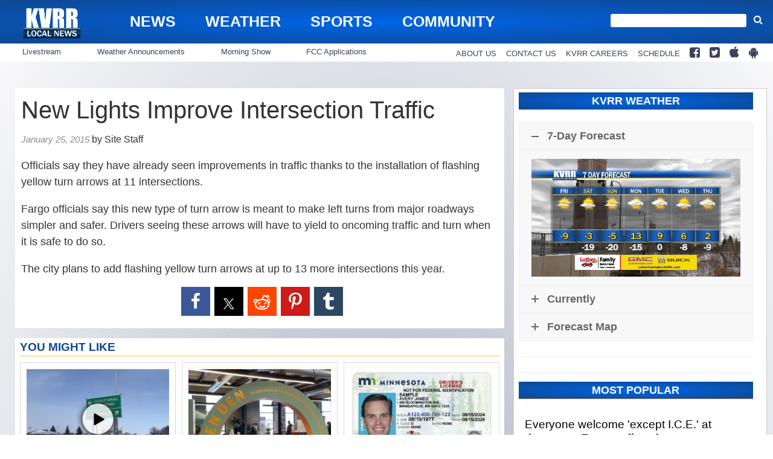

--- FILE ---
content_type: text/html; charset=UTF-8
request_url: https://www.kvrr.com/2015/01/25/new-lights-improve-intersection-traffic/
body_size: 24260
content:
<!doctype html>

<!--[if lt IE 7]><html lang="en-US" class="no-js lt-ie9 lt-ie8 lt-ie7"><![endif]-->
<!--[if (IE 7)&!(IEMobile)]><html lang="en-US" class="no-js lt-ie9 lt-ie8"><![endif]-->
<!--[if (IE 8)&!(IEMobile)]><html lang="en-US" class="no-js lt-ie9"><![endif]-->
<!--[if gt IE 8]><!--> <html lang="en-US" class="no-js"><!--<![endif]-->

	<head>
		<meta charset="utf-8">

				<meta http-equiv="X-UA-Compatible" content="IE=edge">

		<title>New Lights Improve Intersection Traffic - KVRR Local News</title>

				<meta name="HandheldFriendly" content="True">
		<meta name="MobileOptimized" content="320">
		<meta name="viewport" content="width=device-width, initial-scale=1"/>

				<link rel="icon" href="">
		<link rel="apple-touch-icon" href="">
		<!--[if IE]>
			<link rel="shortcut icon" href="/favicon.ico">
		<![endif]-->

		<meta name="msapplication-TileColor" content="#f01d4f">
		<meta name="msapplication-TileImage" content="https://wpcdn.us-midwest-1.vip.tn-cloud.net/www.kvrr.com/content/themes/gtxcel/library/images/win8-tile-icon.png">
		<meta name="theme-color" content="#121212">

		<link href="//maxcdn.bootstrapcdn.com/font-awesome/4.7.0/css/font-awesome.min.css" rel="stylesheet"> <!-- Font Awesome Glyphicons -->
		<link rel="pingback" href="https://www.kvrr.com/xmlrpc.php">

		
	<script type="text/javascript">
		if(typeof ad_slots_refresh =='undefined'){
			var ad_slots_refresh = new Array();
		}
		if(typeof gtx_ads_conf =='undefined'){
			var gtx_ads_conf = {};
			gtx_ads_conf.targetMap = {};
			gtx_ads_conf.ads = [];
			gtx_ads_conf.lazy = [];
			gtx_ads_conf.templates = {};
		}
		if(typeof googletag =='undefined'){
			var googletag = googletag || {};
			googletag.cmd = googletag.cmd || [];
		}
		gtx_ads_conf.fulltarget = "post-template-default single single-post postid-14431 single-format-standard postname-new-lights-improve-intersection-traffic term-category-uncategorized wpb-js-composer js-comp-ver-6.10.0 vc_responsive";
		gtx_ads_conf.targetMap.url = "/2015/01/25/new-lights-improve-intersection-traffic/";
		gtx_ads_conf.targetMap.post = "14431";
		gtx_ads_conf.targetMap.category = ["uncategorized"];
		gtx_ads_conf.templates = {
			parallax: 'https://wpcdn.us-midwest-1.vip.tn-cloud.net/www.kvrr.com/content/plugins/gtx-ad-manager/templates/parallax.js',
			reveal: 'https://wpcdn.us-midwest-1.vip.tn-cloud.net/www.kvrr.com/content/plugins/gtx-ad-manager/templates/reveal.js',
            roller: 'https://wpcdn.us-midwest-1.vip.tn-cloud.net/www.kvrr.com/content/plugins/gtx-ad-manager/templates/roller.js'
		};
	</script>
	<script>(function(d, s, id){
				 var js, fjs = d.getElementsByTagName(s)[0];
				 if (d.getElementById(id)) {return;}
				 js = d.createElement(s); js.id = id;
				 js.src = "//connect.facebook.net/en_US/sdk.js#xfbml=1&version=v2.6";
				 fjs.parentNode.insertBefore(js, fjs);
			   }(document, 'script', 'facebook-jssdk'));</script><meta name='robots' content='index, follow, max-image-preview:large, max-snippet:-1, max-video-preview:-1' />
<script>
		window.dataLayer = [{"townnews.product.software":"RAYOS","townnews.product.version":"1.21.2","rayos.customer.ua":"UA-5563252-73","rayos.customer.ga4":"G-T94B6LP1L8","rayos.post.id":14431,"rayos.post.type":"post","rayos.post.title":"New Lights Improve Intersection Traffic","rayos.post.author_name":["Site Staff"],"rayos.post.all_categories":["Uncategorized"],"rayos.gallery.included":"No","rayos.video.included":"No","rayos.elections.widget_included":"No"}];
	</script><!-- Google Tag Manager -->
		<script>(function(w,d,s,l,i){w[l]=w[l]||[];w[l].push({'gtm.start':
		new Date().getTime(),event:'gtm.js'});var f=d.getElementsByTagName(s)[0],
		j=d.createElement(s),dl=l!='dataLayer'?'&l='+l:'';j.async=true;j.src=
		'https://www.googletagmanager.com/gtm.js?id='+i+dl;f.parentNode.insertBefore(j,f);
		})(window,document,'script','dataLayer','GTM-PDQV3N');</script>
		<!-- End Google Tag Manager -->
		
	<!-- This site is optimized with the Yoast SEO plugin v21.4 - https://yoast.com/wordpress/plugins/seo/ -->
	<link rel="canonical" href="https://www.kvrr.com/2015/01/25/new-lights-improve-intersection-traffic/" />
	<meta property="og:locale" content="en_US" />
	<meta property="og:type" content="article" />
	<meta property="og:title" content="New Lights Improve Intersection Traffic - KVRR Local News" />
	<meta property="og:description" content="Officials say they have already seen improvements in traffic thanks to the installation of flashing yellow turn arrows at 11 intersections." />
	<meta property="og:url" content="https://www.kvrr.com/2015/01/25/new-lights-improve-intersection-traffic/" />
	<meta property="og:site_name" content="KVRR Local News" />
	<meta property="article:publisher" content="https://www.facebook.com/kvrrnews" />
	<meta property="article:published_time" content="2015-01-25T03:56:33+00:00" />
	<meta property="og:image" content="https://wpcdn.us-midwest-1.vip.tn-cloud.net/www.kvrr.com/content/uploads/2018/06/INTERSECTION-STILL-jpg.jpg" />
	<meta property="og:image:width" content="1280" />
	<meta property="og:image:height" content="720" />
	<meta property="og:image:type" content="image/jpeg" />
	<meta name="author" content="Site Staff" />
	<meta name="twitter:card" content="summary_large_image" />
	<meta name="twitter:creator" content="@KVRRTV" />
	<meta name="twitter:site" content="@KVRRTV" />
	<meta name="twitter:label1" content="Written by" />
	<meta name="twitter:data1" content="Site Staff" />
	<script type="application/ld+json" class="yoast-schema-graph">{"@context":"https://schema.org","@graph":[{"@type":"Article","@id":"https://www.kvrr.com/2015/01/25/new-lights-improve-intersection-traffic/#article","isPartOf":{"@id":"https://www.kvrr.com/2015/01/25/new-lights-improve-intersection-traffic/"},"author":{"name":"Site Staff","@id":"https://www.kvrr.com/#/schema/person/1168c2b48943f12998ff182ae4567992"},"headline":"New Lights Improve Intersection Traffic","datePublished":"2015-01-25T03:56:33+00:00","dateModified":"2015-01-25T03:56:33+00:00","mainEntityOfPage":{"@id":"https://www.kvrr.com/2015/01/25/new-lights-improve-intersection-traffic/"},"wordCount":82,"commentCount":0,"publisher":{"@id":"https://www.kvrr.com/#organization"},"image":{"@id":"https://www.kvrr.com/2015/01/25/new-lights-improve-intersection-traffic/#primaryimage"},"thumbnailUrl":"https://wpcdn.us-midwest-1.vip.tn-cloud.net/www.kvrr.com/content/uploads/2018/06/INTERSECTION-STILL-jpg.jpg","inLanguage":"en-US"},{"@type":"WebPage","@id":"https://www.kvrr.com/2015/01/25/new-lights-improve-intersection-traffic/","url":"https://www.kvrr.com/2015/01/25/new-lights-improve-intersection-traffic/","name":"New Lights Improve Intersection Traffic - KVRR Local News","isPartOf":{"@id":"https://www.kvrr.com/#website"},"primaryImageOfPage":{"@id":"https://www.kvrr.com/2015/01/25/new-lights-improve-intersection-traffic/#primaryimage"},"image":{"@id":"https://www.kvrr.com/2015/01/25/new-lights-improve-intersection-traffic/#primaryimage"},"thumbnailUrl":"https://wpcdn.us-midwest-1.vip.tn-cloud.net/www.kvrr.com/content/uploads/2018/06/INTERSECTION-STILL-jpg.jpg","datePublished":"2015-01-25T03:56:33+00:00","dateModified":"2015-01-25T03:56:33+00:00","inLanguage":"en-US","potentialAction":[{"@type":"ReadAction","target":["https://www.kvrr.com/2015/01/25/new-lights-improve-intersection-traffic/"]}]},{"@type":"ImageObject","inLanguage":"en-US","@id":"https://www.kvrr.com/2015/01/25/new-lights-improve-intersection-traffic/#primaryimage","url":"https://wpcdn.us-midwest-1.vip.tn-cloud.net/www.kvrr.com/content/uploads/2018/06/INTERSECTION-STILL-jpg.jpg","contentUrl":"https://wpcdn.us-midwest-1.vip.tn-cloud.net/www.kvrr.com/content/uploads/2018/06/INTERSECTION-STILL-jpg.jpg","width":1280,"height":720},{"@type":"WebSite","@id":"https://www.kvrr.com/#website","url":"https://www.kvrr.com/","name":"KVRR Local News","description":"Local News, Weather, and Sports for Fargo, Moorhead, and the Red River Valley","publisher":{"@id":"https://www.kvrr.com/#organization"},"potentialAction":[{"@type":"SearchAction","target":{"@type":"EntryPoint","urlTemplate":"https://www.kvrr.com/?s={search_term_string}"},"query-input":"required name=search_term_string"}],"inLanguage":"en-US"},{"@type":"Organization","@id":"https://www.kvrr.com/#organization","name":"KVRR Local News","url":"https://www.kvrr.com/","logo":{"@type":"ImageObject","inLanguage":"en-US","@id":"https://www.kvrr.com/#/schema/logo/image/","url":"https://www.kvrr.com/content/uploads/2016/07/KVRR-Local-News-logo-blue-white.png","contentUrl":"https://www.kvrr.com/content/uploads/2016/07/KVRR-Local-News-logo-blue-white.png","width":1500,"height":901,"caption":"KVRR Local News"},"image":{"@id":"https://www.kvrr.com/#/schema/logo/image/"},"sameAs":["https://www.facebook.com/kvrrnews","https://twitter.com/KVRRTV"]},{"@type":"Person","@id":"https://www.kvrr.com/#/schema/person/1168c2b48943f12998ff182ae4567992","name":"Site Staff","image":{"@type":"ImageObject","inLanguage":"en-US","@id":"https://www.kvrr.com/#/schema/person/image/","url":"https://secure.gravatar.com/avatar/?s=96&d=mm&r=g","contentUrl":"https://secure.gravatar.com/avatar/?s=96&d=mm&r=g","caption":"Site Staff"},"url":"https://www.kvrr.com/author/sitestaff/"}]}</script>
	<!-- / Yoast SEO plugin. -->


<link rel='dns-prefetch' href='//wpcdn.us-midwest-1.vip.tn-cloud.net' />
<link rel='dns-prefetch' href='//ws.sharethis.com' />
<link rel='dns-prefetch' href='//maxcdn.bootstrapcdn.com' />
<link rel="alternate" type="application/rss+xml" title="KVRR Local News &raquo; Feed" href="https://www.kvrr.com/feed/" />
<script type="text/javascript">
/* <![CDATA[ */
window._wpemojiSettings = {"baseUrl":"https:\/\/s.w.org\/images\/core\/emoji\/14.0.0\/72x72\/","ext":".png","svgUrl":"https:\/\/s.w.org\/images\/core\/emoji\/14.0.0\/svg\/","svgExt":".svg","source":{"concatemoji":"https:\/\/www.kvrr.com\/wp-includes\/js\/wp-emoji-release.min.js"}};
/*! This file is auto-generated */
!function(i,n){var o,s,e;function c(e){try{var t={supportTests:e,timestamp:(new Date).valueOf()};sessionStorage.setItem(o,JSON.stringify(t))}catch(e){}}function p(e,t,n){e.clearRect(0,0,e.canvas.width,e.canvas.height),e.fillText(t,0,0);var t=new Uint32Array(e.getImageData(0,0,e.canvas.width,e.canvas.height).data),r=(e.clearRect(0,0,e.canvas.width,e.canvas.height),e.fillText(n,0,0),new Uint32Array(e.getImageData(0,0,e.canvas.width,e.canvas.height).data));return t.every(function(e,t){return e===r[t]})}function u(e,t,n){switch(t){case"flag":return n(e,"\ud83c\udff3\ufe0f\u200d\u26a7\ufe0f","\ud83c\udff3\ufe0f\u200b\u26a7\ufe0f")?!1:!n(e,"\ud83c\uddfa\ud83c\uddf3","\ud83c\uddfa\u200b\ud83c\uddf3")&&!n(e,"\ud83c\udff4\udb40\udc67\udb40\udc62\udb40\udc65\udb40\udc6e\udb40\udc67\udb40\udc7f","\ud83c\udff4\u200b\udb40\udc67\u200b\udb40\udc62\u200b\udb40\udc65\u200b\udb40\udc6e\u200b\udb40\udc67\u200b\udb40\udc7f");case"emoji":return!n(e,"\ud83e\udef1\ud83c\udffb\u200d\ud83e\udef2\ud83c\udfff","\ud83e\udef1\ud83c\udffb\u200b\ud83e\udef2\ud83c\udfff")}return!1}function f(e,t,n){var r="undefined"!=typeof WorkerGlobalScope&&self instanceof WorkerGlobalScope?new OffscreenCanvas(300,150):i.createElement("canvas"),a=r.getContext("2d",{willReadFrequently:!0}),o=(a.textBaseline="top",a.font="600 32px Arial",{});return e.forEach(function(e){o[e]=t(a,e,n)}),o}function t(e){var t=i.createElement("script");t.src=e,t.defer=!0,i.head.appendChild(t)}"undefined"!=typeof Promise&&(o="wpEmojiSettingsSupports",s=["flag","emoji"],n.supports={everything:!0,everythingExceptFlag:!0},e=new Promise(function(e){i.addEventListener("DOMContentLoaded",e,{once:!0})}),new Promise(function(t){var n=function(){try{var e=JSON.parse(sessionStorage.getItem(o));if("object"==typeof e&&"number"==typeof e.timestamp&&(new Date).valueOf()<e.timestamp+604800&&"object"==typeof e.supportTests)return e.supportTests}catch(e){}return null}();if(!n){if("undefined"!=typeof Worker&&"undefined"!=typeof OffscreenCanvas&&"undefined"!=typeof URL&&URL.createObjectURL&&"undefined"!=typeof Blob)try{var e="postMessage("+f.toString()+"("+[JSON.stringify(s),u.toString(),p.toString()].join(",")+"));",r=new Blob([e],{type:"text/javascript"}),a=new Worker(URL.createObjectURL(r),{name:"wpTestEmojiSupports"});return void(a.onmessage=function(e){c(n=e.data),a.terminate(),t(n)})}catch(e){}c(n=f(s,u,p))}t(n)}).then(function(e){for(var t in e)n.supports[t]=e[t],n.supports.everything=n.supports.everything&&n.supports[t],"flag"!==t&&(n.supports.everythingExceptFlag=n.supports.everythingExceptFlag&&n.supports[t]);n.supports.everythingExceptFlag=n.supports.everythingExceptFlag&&!n.supports.flag,n.DOMReady=!1,n.readyCallback=function(){n.DOMReady=!0}}).then(function(){return e}).then(function(){var e;n.supports.everything||(n.readyCallback(),(e=n.source||{}).concatemoji?t(e.concatemoji):e.wpemoji&&e.twemoji&&(t(e.twemoji),t(e.wpemoji)))}))}((window,document),window._wpemojiSettings);
/* ]]> */
</script>
<link rel='stylesheet' id='gtx-tsr-css' href='https://wpcdn.us-midwest-1.vip.tn-cloud.net/www.kvrr.com/content/plugins/gtx-top-story-rotator/css/gtx-tsr.css?ver=1583230229' type='text/css' media='all' />
<link rel='stylesheet' id='bootstrap-css-css' href='https://wpcdn.us-midwest-1.vip.tn-cloud.net/www.kvrr.com/content/themes/gtxcel/library/css/bootstrap/bootstrap.css' type='text/css' media='all' />
<link rel='stylesheet' id='bones-stylesheet-css' href='https://wpcdn.us-midwest-1.vip.tn-cloud.net/www.kvrr.com/content/themes/gtxcel/library/css/style.css?ver=1765321969' type='text/css' media='all' />
<!--[if lt IE 9]>
<link rel='stylesheet' id='bones-ie-only-css' href='https://wpcdn.us-midwest-1.vip.tn-cloud.net/www.kvrr.com/content/themes/gtxcel/library/css/ie.css' type='text/css' media='all' />
<![endif]-->
<link rel='stylesheet' id='list-grid-css' href='https://wpcdn.us-midwest-1.vip.tn-cloud.net/www.kvrr.com/content/themes/gtxcel/library/css/grid.css?ver=1.11.0' type='text/css' media='all' />
<style id='wp-emoji-styles-inline-css' type='text/css'>

	img.wp-smiley, img.emoji {
		display: inline !important;
		border: none !important;
		box-shadow: none !important;
		height: 1em !important;
		width: 1em !important;
		margin: 0 0.07em !important;
		vertical-align: -0.1em !important;
		background: none !important;
		padding: 0 !important;
	}
</style>
<link rel='stylesheet' id='wp-block-library-css' href='https://www.kvrr.com/wp-includes/css/dist/block-library/style.min.css' type='text/css' media='all' />
<style id='classic-theme-styles-inline-css' type='text/css'>
/*! This file is auto-generated */
.wp-block-button__link{color:#fff;background-color:#32373c;border-radius:9999px;box-shadow:none;text-decoration:none;padding:calc(.667em + 2px) calc(1.333em + 2px);font-size:1.125em}.wp-block-file__button{background:#32373c;color:#fff;text-decoration:none}
</style>
<style id='global-styles-inline-css' type='text/css'>
body{--wp--preset--color--black: #000000;--wp--preset--color--cyan-bluish-gray: #abb8c3;--wp--preset--color--white: #ffffff;--wp--preset--color--pale-pink: #f78da7;--wp--preset--color--vivid-red: #cf2e2e;--wp--preset--color--luminous-vivid-orange: #ff6900;--wp--preset--color--luminous-vivid-amber: #fcb900;--wp--preset--color--light-green-cyan: #7bdcb5;--wp--preset--color--vivid-green-cyan: #00d084;--wp--preset--color--pale-cyan-blue: #8ed1fc;--wp--preset--color--vivid-cyan-blue: #0693e3;--wp--preset--color--vivid-purple: #9b51e0;--wp--preset--gradient--vivid-cyan-blue-to-vivid-purple: linear-gradient(135deg,rgba(6,147,227,1) 0%,rgb(155,81,224) 100%);--wp--preset--gradient--light-green-cyan-to-vivid-green-cyan: linear-gradient(135deg,rgb(122,220,180) 0%,rgb(0,208,130) 100%);--wp--preset--gradient--luminous-vivid-amber-to-luminous-vivid-orange: linear-gradient(135deg,rgba(252,185,0,1) 0%,rgba(255,105,0,1) 100%);--wp--preset--gradient--luminous-vivid-orange-to-vivid-red: linear-gradient(135deg,rgba(255,105,0,1) 0%,rgb(207,46,46) 100%);--wp--preset--gradient--very-light-gray-to-cyan-bluish-gray: linear-gradient(135deg,rgb(238,238,238) 0%,rgb(169,184,195) 100%);--wp--preset--gradient--cool-to-warm-spectrum: linear-gradient(135deg,rgb(74,234,220) 0%,rgb(151,120,209) 20%,rgb(207,42,186) 40%,rgb(238,44,130) 60%,rgb(251,105,98) 80%,rgb(254,248,76) 100%);--wp--preset--gradient--blush-light-purple: linear-gradient(135deg,rgb(255,206,236) 0%,rgb(152,150,240) 100%);--wp--preset--gradient--blush-bordeaux: linear-gradient(135deg,rgb(254,205,165) 0%,rgb(254,45,45) 50%,rgb(107,0,62) 100%);--wp--preset--gradient--luminous-dusk: linear-gradient(135deg,rgb(255,203,112) 0%,rgb(199,81,192) 50%,rgb(65,88,208) 100%);--wp--preset--gradient--pale-ocean: linear-gradient(135deg,rgb(255,245,203) 0%,rgb(182,227,212) 50%,rgb(51,167,181) 100%);--wp--preset--gradient--electric-grass: linear-gradient(135deg,rgb(202,248,128) 0%,rgb(113,206,126) 100%);--wp--preset--gradient--midnight: linear-gradient(135deg,rgb(2,3,129) 0%,rgb(40,116,252) 100%);--wp--preset--font-size--small: 13px;--wp--preset--font-size--medium: 20px;--wp--preset--font-size--large: 36px;--wp--preset--font-size--x-large: 42px;--wp--preset--spacing--20: 0.44rem;--wp--preset--spacing--30: 0.67rem;--wp--preset--spacing--40: 1rem;--wp--preset--spacing--50: 1.5rem;--wp--preset--spacing--60: 2.25rem;--wp--preset--spacing--70: 3.38rem;--wp--preset--spacing--80: 5.06rem;--wp--preset--shadow--natural: 6px 6px 9px rgba(0, 0, 0, 0.2);--wp--preset--shadow--deep: 12px 12px 50px rgba(0, 0, 0, 0.4);--wp--preset--shadow--sharp: 6px 6px 0px rgba(0, 0, 0, 0.2);--wp--preset--shadow--outlined: 6px 6px 0px -3px rgba(255, 255, 255, 1), 6px 6px rgba(0, 0, 0, 1);--wp--preset--shadow--crisp: 6px 6px 0px rgba(0, 0, 0, 1);}:where(.is-layout-flex){gap: 0.5em;}:where(.is-layout-grid){gap: 0.5em;}body .is-layout-flow > .alignleft{float: left;margin-inline-start: 0;margin-inline-end: 2em;}body .is-layout-flow > .alignright{float: right;margin-inline-start: 2em;margin-inline-end: 0;}body .is-layout-flow > .aligncenter{margin-left: auto !important;margin-right: auto !important;}body .is-layout-constrained > .alignleft{float: left;margin-inline-start: 0;margin-inline-end: 2em;}body .is-layout-constrained > .alignright{float: right;margin-inline-start: 2em;margin-inline-end: 0;}body .is-layout-constrained > .aligncenter{margin-left: auto !important;margin-right: auto !important;}body .is-layout-constrained > :where(:not(.alignleft):not(.alignright):not(.alignfull)){max-width: var(--wp--style--global--content-size);margin-left: auto !important;margin-right: auto !important;}body .is-layout-constrained > .alignwide{max-width: var(--wp--style--global--wide-size);}body .is-layout-flex{display: flex;}body .is-layout-flex{flex-wrap: wrap;align-items: center;}body .is-layout-flex > *{margin: 0;}body .is-layout-grid{display: grid;}body .is-layout-grid > *{margin: 0;}:where(.wp-block-columns.is-layout-flex){gap: 2em;}:where(.wp-block-columns.is-layout-grid){gap: 2em;}:where(.wp-block-post-template.is-layout-flex){gap: 1.25em;}:where(.wp-block-post-template.is-layout-grid){gap: 1.25em;}.has-black-color{color: var(--wp--preset--color--black) !important;}.has-cyan-bluish-gray-color{color: var(--wp--preset--color--cyan-bluish-gray) !important;}.has-white-color{color: var(--wp--preset--color--white) !important;}.has-pale-pink-color{color: var(--wp--preset--color--pale-pink) !important;}.has-vivid-red-color{color: var(--wp--preset--color--vivid-red) !important;}.has-luminous-vivid-orange-color{color: var(--wp--preset--color--luminous-vivid-orange) !important;}.has-luminous-vivid-amber-color{color: var(--wp--preset--color--luminous-vivid-amber) !important;}.has-light-green-cyan-color{color: var(--wp--preset--color--light-green-cyan) !important;}.has-vivid-green-cyan-color{color: var(--wp--preset--color--vivid-green-cyan) !important;}.has-pale-cyan-blue-color{color: var(--wp--preset--color--pale-cyan-blue) !important;}.has-vivid-cyan-blue-color{color: var(--wp--preset--color--vivid-cyan-blue) !important;}.has-vivid-purple-color{color: var(--wp--preset--color--vivid-purple) !important;}.has-black-background-color{background-color: var(--wp--preset--color--black) !important;}.has-cyan-bluish-gray-background-color{background-color: var(--wp--preset--color--cyan-bluish-gray) !important;}.has-white-background-color{background-color: var(--wp--preset--color--white) !important;}.has-pale-pink-background-color{background-color: var(--wp--preset--color--pale-pink) !important;}.has-vivid-red-background-color{background-color: var(--wp--preset--color--vivid-red) !important;}.has-luminous-vivid-orange-background-color{background-color: var(--wp--preset--color--luminous-vivid-orange) !important;}.has-luminous-vivid-amber-background-color{background-color: var(--wp--preset--color--luminous-vivid-amber) !important;}.has-light-green-cyan-background-color{background-color: var(--wp--preset--color--light-green-cyan) !important;}.has-vivid-green-cyan-background-color{background-color: var(--wp--preset--color--vivid-green-cyan) !important;}.has-pale-cyan-blue-background-color{background-color: var(--wp--preset--color--pale-cyan-blue) !important;}.has-vivid-cyan-blue-background-color{background-color: var(--wp--preset--color--vivid-cyan-blue) !important;}.has-vivid-purple-background-color{background-color: var(--wp--preset--color--vivid-purple) !important;}.has-black-border-color{border-color: var(--wp--preset--color--black) !important;}.has-cyan-bluish-gray-border-color{border-color: var(--wp--preset--color--cyan-bluish-gray) !important;}.has-white-border-color{border-color: var(--wp--preset--color--white) !important;}.has-pale-pink-border-color{border-color: var(--wp--preset--color--pale-pink) !important;}.has-vivid-red-border-color{border-color: var(--wp--preset--color--vivid-red) !important;}.has-luminous-vivid-orange-border-color{border-color: var(--wp--preset--color--luminous-vivid-orange) !important;}.has-luminous-vivid-amber-border-color{border-color: var(--wp--preset--color--luminous-vivid-amber) !important;}.has-light-green-cyan-border-color{border-color: var(--wp--preset--color--light-green-cyan) !important;}.has-vivid-green-cyan-border-color{border-color: var(--wp--preset--color--vivid-green-cyan) !important;}.has-pale-cyan-blue-border-color{border-color: var(--wp--preset--color--pale-cyan-blue) !important;}.has-vivid-cyan-blue-border-color{border-color: var(--wp--preset--color--vivid-cyan-blue) !important;}.has-vivid-purple-border-color{border-color: var(--wp--preset--color--vivid-purple) !important;}.has-vivid-cyan-blue-to-vivid-purple-gradient-background{background: var(--wp--preset--gradient--vivid-cyan-blue-to-vivid-purple) !important;}.has-light-green-cyan-to-vivid-green-cyan-gradient-background{background: var(--wp--preset--gradient--light-green-cyan-to-vivid-green-cyan) !important;}.has-luminous-vivid-amber-to-luminous-vivid-orange-gradient-background{background: var(--wp--preset--gradient--luminous-vivid-amber-to-luminous-vivid-orange) !important;}.has-luminous-vivid-orange-to-vivid-red-gradient-background{background: var(--wp--preset--gradient--luminous-vivid-orange-to-vivid-red) !important;}.has-very-light-gray-to-cyan-bluish-gray-gradient-background{background: var(--wp--preset--gradient--very-light-gray-to-cyan-bluish-gray) !important;}.has-cool-to-warm-spectrum-gradient-background{background: var(--wp--preset--gradient--cool-to-warm-spectrum) !important;}.has-blush-light-purple-gradient-background{background: var(--wp--preset--gradient--blush-light-purple) !important;}.has-blush-bordeaux-gradient-background{background: var(--wp--preset--gradient--blush-bordeaux) !important;}.has-luminous-dusk-gradient-background{background: var(--wp--preset--gradient--luminous-dusk) !important;}.has-pale-ocean-gradient-background{background: var(--wp--preset--gradient--pale-ocean) !important;}.has-electric-grass-gradient-background{background: var(--wp--preset--gradient--electric-grass) !important;}.has-midnight-gradient-background{background: var(--wp--preset--gradient--midnight) !important;}.has-small-font-size{font-size: var(--wp--preset--font-size--small) !important;}.has-medium-font-size{font-size: var(--wp--preset--font-size--medium) !important;}.has-large-font-size{font-size: var(--wp--preset--font-size--large) !important;}.has-x-large-font-size{font-size: var(--wp--preset--font-size--x-large) !important;}
.wp-block-navigation a:where(:not(.wp-element-button)){color: inherit;}
:where(.wp-block-post-template.is-layout-flex){gap: 1.25em;}:where(.wp-block-post-template.is-layout-grid){gap: 1.25em;}
:where(.wp-block-columns.is-layout-flex){gap: 2em;}:where(.wp-block-columns.is-layout-grid){gap: 2em;}
.wp-block-pullquote{font-size: 1.5em;line-height: 1.6;}
</style>
<link rel='stylesheet' id='gt-posts-slider-style-css' href='https://wpcdn.us-midwest-1.vip.tn-cloud.net/www.kvrr.com/content/mu-plugins/gtxcel-plugin/vc_posts_slider/posts-slider.css?ver=1570550597' type='text/css' media='all' />
<link rel='stylesheet' id='flexslider-css' href='https://wpcdn.us-midwest-1.vip.tn-cloud.net/www.kvrr.com/content/mu-plugins/js_composer/assets/lib/flexslider/flexslider.min.css?ver=6.10.0' type='text/css' media='all' />
<link rel='stylesheet' id='gt-flexslider-style-css' href='https://wpcdn.us-midwest-1.vip.tn-cloud.net/www.kvrr.com/content/mu-plugins/gtxcel-plugin/vc_gallery/gt-flexslider.css?ver=1648237149' type='text/css' media='all' />
<link rel='stylesheet' id='prettyphoto-css' href='https://wpcdn.us-midwest-1.vip.tn-cloud.net/www.kvrr.com/content/mu-plugins/js_composer/assets/lib/prettyphoto/css/prettyPhoto.min.css?ver=6.10.0' type='text/css' media='all' />
<link rel='stylesheet' id='rayos_alm_list_templates_style-css' href='https://wpcdn.us-midwest-1.vip.tn-cloud.net/www.kvrr.com/content/mu-plugins/gtxcel-plugin/functionalities//css/rayos_alm_list_templates.css?ver=1667523778' type='text/css' media='all' />
<link rel='stylesheet' id='blox-syndication-css' href='https://wpcdn.us-midwest-1.vip.tn-cloud.net/www.kvrr.com/content/plugins/blox-syndication/assets/css/blox-syndication.css' type='text/css' media='all' />
<link rel='stylesheet' id='custom-template-style-css' href='https://wpcdn.us-midwest-1.vip.tn-cloud.net/www.kvrr.com/content/plugins/gt-custom-templates/custom-templates.css' type='text/css' media='all' />
<link rel='stylesheet' id='ad-manager-style-css' href='https://wpcdn.us-midwest-1.vip.tn-cloud.net/www.kvrr.com/content/plugins/gtx-ad-manager/ad-manager.css?ver=1728932431' type='text/css' media='all' />
<link rel='stylesheet' id='bylines-style-css' href='https://wpcdn.us-midwest-1.vip.tn-cloud.net/www.kvrr.com/content/plugins/gtx-author-bios/css/bylines.css?ver=1570550597' type='text/css' media='all' />
<link rel='stylesheet' id='gtxcelfimagescss-css' href='https://wpcdn.us-midwest-1.vip.tn-cloud.net/www.kvrr.com/content/plugins/gtx-fimages/css/all.css?ver=1570550597' type='text/css' media='all' />
<link rel='stylesheet' id='lightbox-style-css' href='https://wpcdn.us-midwest-1.vip.tn-cloud.net/www.kvrr.com/content/plugins/gtx-gallery/css/gtx-lightbox.css?ver=2018.3.20' type='text/css' media='all' />
<link rel='stylesheet' id='gtx-oembed-style-css' href='https://wpcdn.us-midwest-1.vip.tn-cloud.net/www.kvrr.com/content/plugins/gtx-oembed-extension/gtx-oembed.css?ver=1570550597' type='text/css' media='all' />
<link rel='stylesheet' id='rayos_trending_topics_style-css' href='https://wpcdn.us-midwest-1.vip.tn-cloud.net/www.kvrr.com/content/plugins/rayos-trending-topics/rayos-trending-topics.css?ver=1621950080' type='text/css' media='all' />
<link rel='stylesheet' id='simple-share-buttons-adder-font-awesome-css' href='//maxcdn.bootstrapcdn.com/font-awesome/4.3.0/css/font-awesome.min.css' type='text/css' media='all' />
<link rel='stylesheet' id='author-bios-style-css' href='https://wpcdn.us-midwest-1.vip.tn-cloud.net/www.kvrr.com/content/plugins/gtx-author-bios/css/author-bios.css' type='text/css' media='all' />
<link rel='stylesheet' id='parent-style-css' href='https://wpcdn.us-midwest-1.vip.tn-cloud.net/www.kvrr.com/content/themes/gtxcel/style.css?ver=1664375579' type='text/css' media='all' />
<link rel='stylesheet' id='child-style-css' href='https://wpcdn.us-midwest-1.vip.tn-cloud.net/www.kvrr.com/content/themes/kvrr/style.css' type='text/css' media='all' />
<link rel='stylesheet' id='gtx-additional-theme-css-css' href='https://www.kvrr.com/style/6a4eec12e627268e9bcf740468064961/additional-theme-css/' type='text/css' media='all' />
<link rel='stylesheet' id='gtx-rayos-alert-styles-css' href='https://www.kvrr.com/style/eea5a555af0bcc48a3d244a81b5ced31/rayos-alert-styles/' type='text/css' media='all' />
<link rel='stylesheet' id='gtx-election-teaser-widgets-css' href='https://www.kvrr.com/style/eea5a555af0bcc48a3d244a81b5ced31/election-teaser-widgets/' type='text/css' media='all' />
<link rel='stylesheet' id='gtx-alert-banner-templates-css' href='https://www.kvrr.com/style/eea5a555af0bcc48a3d244a81b5ced31/alert-banner-templates/' type='text/css' media='all' />
<link rel='stylesheet' id='gtx-submit-a-photo-app-page-css' href='https://www.kvrr.com/style/eea5a555af0bcc48a3d244a81b5ced31/submit-a-photo-app-page/' type='text/css' media='all' />
<link rel='stylesheet' id='gtx-ad-creative-css' href='https://www.kvrr.com/style/eea5a555af0bcc48a3d244a81b5ced31/ad-creative/' type='text/css' media='all' />
<link rel='stylesheet' id='gtx-custom_css_post-css' href='https://www.kvrr.com/style/9a5d6453153ac65ef1eaab8a820a85f4/custom_css_post/' type='text/css' media='all' />
<link rel='stylesheet' id='acf-repeater-style-css' href='https://wpcdn.us-midwest-1.vip.tn-cloud.net/www.kvrr.com/content/themes/gtxcel/includes/acf_repeater_shortcode/acf_repeater_shortcode.css' type='text/css' media='all' />
<link rel='stylesheet' id='rayos-ssba-twitter-x-logo-css' href='https://wpcdn.us-midwest-1.vip.tn-cloud.net/www.kvrr.com/content/themes/gtxcel/includes/ssba-twitter-update/x-logo-styles.css?ver=1702673046' type='text/css' media='all' />
<link rel='stylesheet' id='dgwt-jg-style-css' href='https://wpcdn.us-midwest-1.vip.tn-cloud.net/www.kvrr.com/content/plugins/gtx-gallery/justified-gallery/assets/css/style.min.css?ver=1.2.2' type='text/css' media='all' />
<link rel='stylesheet' id='dgwt-jg-photoswipe-css' href='https://wpcdn.us-midwest-1.vip.tn-cloud.net/www.kvrr.com/content/plugins/gtx-gallery/justified-gallery/includes/Lightbox/Photoswipe/assets/photoswipe.css?ver=1.2.2' type='text/css' media='all' />
<link rel='stylesheet' id='dgwt-jg-photoswipe-skin-css' href='https://wpcdn.us-midwest-1.vip.tn-cloud.net/www.kvrr.com/content/plugins/gtx-gallery/justified-gallery/includes/Lightbox/Photoswipe/assets/default-skin/default-skin.css?ver=1.2.2' type='text/css' media='all' />
<script type="text/javascript" src="https://www.kvrr.com/wp-includes/js/jquery/jquery.min.js?ver=3.7.1" id="jquery-core-js"></script>
<script type="text/javascript" src="https://www.kvrr.com/wp-includes/js/jquery/jquery-migrate.min.js?ver=3.4.1" id="jquery-migrate-js"></script>
<script type="text/javascript" src="https://wpcdn.us-midwest-1.vip.tn-cloud.net/www.kvrr.com/content/plugins/gtx-top-story-rotator/js/gtx-tsr.js?ver=1572022117" id="gtx-tsr-js"></script>
<script type="text/javascript" src="https://wpcdn.us-midwest-1.vip.tn-cloud.net/www.kvrr.com/content/themes/gtxcel/library/js/libs/modernizr.custom.min.js?ver=2.5.3" id="bones-modernizr-js"></script>
<script type="text/javascript" src="https://wpcdn.us-midwest-1.vip.tn-cloud.net/www.kvrr.com/content/themes/gtxcel/library/js/gtxcel.js?ver=0.1" id="gtxcel-global-js"></script>
<script type="text/javascript" src="https://wpcdn.us-midwest-1.vip.tn-cloud.net/www.kvrr.com/content/themes/gtxcel/library/js/mobile-nav.js?ver=0.1" id="mobile-nav-js"></script>
<script type="text/javascript" id="ad-manager-script-js-extra">
/* <![CDATA[ */
var gtx_ad_man = {"ajaxurl":"https:\/\/www.kvrr.com\/wp-admin\/admin-ajax.php","lazy_loading_ads":"","dfp_base_path":"\/51686514\/kvrr-","dfp_path":"\/51686514\/kvrr-uncategorized","show_lightbox_ads":null,"lightbox_ad_width":null,"lightbox_ad_height":null,"a9_enabled":"","aps_pubid":null};
/* ]]> */
</script>
<script type="text/javascript" src="https://wpcdn.us-midwest-1.vip.tn-cloud.net/www.kvrr.com/content/plugins/gtx-ad-manager/ad-manager.js?ver=1728933956" id="ad-manager-script-js"></script>
<script type="text/javascript" src="https://wpcdn.us-midwest-1.vip.tn-cloud.net/www.kvrr.com/content/plugins/gtx-elections/js/gtx-elections.js?ver=2022.01.11" id="gtx-elections-js"></script>
<script type="text/javascript" id="lightbox-script-js-extra">
/* <![CDATA[ */
var lightboxSettings = {"show_ads":"1","ad_details":[{"min_width":"768","max_width":"","dfp_ad_sizes":[{"dfp_ad_width":"728","dfp_ad_height":"90"}]},{"min_width":"","max_width":"767","dfp_ad_sizes":[{"dfp_ad_width":"320","dfp_ad_height":"50"},{"dfp_ad_width":"300","dfp_ad_height":"50"}]}],"dfp_path":"\/51686514\/kvrr-uncategorized","slot_name":"lightbox_ad","post_title":"New Lights Improve Intersection Traffic","post_type":"post","post_id":"14431","post_cats":"Uncategorized","author":"Site Staff"};
/* ]]> */
</script>
<script type="text/javascript" src="https://wpcdn.us-midwest-1.vip.tn-cloud.net/www.kvrr.com/content/plugins/gtx-gallery/js/gtx-lightbox.js?ver=2018.3.20" id="lightbox-script-js"></script>
<script id='st_insights_js' type="text/javascript" src="https://ws.sharethis.com/button/st_insights.js?publisher=4d48b7c5-0ae3-43d4-bfbe-3ff8c17a8ae6&amp;product=simpleshare" id="ssba-sharethis-js"></script>
<script type="text/javascript" src="https://wpcdn.us-midwest-1.vip.tn-cloud.net/www.kvrr.com/content/themes/gtxcel/includes/acf_repeater_shortcode/acf_repeater_shortcode.js" id="acf-repeater-script-js"></script>
<link rel="https://api.w.org/" href="https://www.kvrr.com/wp-json/" /><link rel="alternate" type="application/json" href="https://www.kvrr.com/wp-json/wp/v2/posts/14431" /><link rel='shortlink' href='https://www.kvrr.com/?p=14431' />
<link rel="alternate" type="application/json+oembed" href="https://www.kvrr.com/wp-json/oembed/1.0/embed?url=https%3A%2F%2Fwww.kvrr.com%2F2015%2F01%2F25%2Fnew-lights-improve-intersection-traffic%2F" />
<link rel="alternate" type="text/xml+oembed" href="https://www.kvrr.com/wp-json/oembed/1.0/embed?url=https%3A%2F%2Fwww.kvrr.com%2F2015%2F01%2F25%2Fnew-lights-improve-intersection-traffic%2F&#038;format=xml" />
	<script type="text/javascript">
		var user_logged_in = 0;
		var logout_url = 'https://www.kvrr.com/wp-login.php?action=logout&amp;_wpnonce=6e397381bd';
	</script>
						<style type="text/css" media="screen">
			.loggedin {
				display: none;
			}
			.loggedout {
				display: block;
			}
			</style>
			<meta name="generator" content="Powered by WPBakery Page Builder - drag and drop page builder for WordPress."/>
<link rel="icon" href="https://wpcdn.us-midwest-1.vip.tn-cloud.net/www.kvrr.com/content/uploads/2016/12/cropped-Site-Favicon-Logo-2-32x32.png" sizes="32x32" />
<link rel="icon" href="https://wpcdn.us-midwest-1.vip.tn-cloud.net/www.kvrr.com/content/uploads/2016/12/cropped-Site-Favicon-Logo-2-192x192.png" sizes="192x192" />
<link rel="apple-touch-icon" href="https://wpcdn.us-midwest-1.vip.tn-cloud.net/www.kvrr.com/content/uploads/2016/12/cropped-Site-Favicon-Logo-2-180x180.png" />
<meta name="msapplication-TileImage" content="https://wpcdn.us-midwest-1.vip.tn-cloud.net/www.kvrr.com/content/uploads/2016/12/cropped-Site-Favicon-Logo-2-270x270.png" />
<noscript><style> .wpb_animate_when_almost_visible { opacity: 1; }</style></noscript><meta name="google-site-verification" content="Fjl-KQVSwI_4J7XcfOEnh89qYI4Fz9HNWDvzO6CLM5Y" />
<meta name="google-site-verification" content="hlzAE3T4V7BRa3tJnwMv1npE9aZEpQg4VwCLYWINpwM" />
<script type="text/javascript" src="https://widgets.media.weather.com/wxwidget.loader.js?cid=221131380"></script>
<script async src="https://pagead2.googlesyndication.com/pagead/js/adsbygoogle.js?client=ca-pub-2631671228239955" target="_blank"
crossorigin="anonymous"></script>
	</head>

<body class="post-template-default single single-post postid-14431 single-format-standard postname-new-lights-improve-intersection-traffic term-category-uncategorized wpb-js-composer js-comp-ver-6.10.0 vc_responsive" itemscope itemtype="http://schema.org/WebPage">
	<script type='text/javascript' src='/shared-content/art/stats/common/tracker.js'></script>
	<script type='text/javascript'>
	<!--
	if (typeof(TNStats_Tracker) !== 'undefined' && typeof(TNTracker) === 'undefined') { TNTracker = new TNStats_Tracker('www.kvrr.com'); TNTracker.trackPageView(); }
	// -->
	</script>
	
	<!-- Google Tag Manager (noscript) -->
		<noscript><iframe src="https://www.googletagmanager.com/ns.html?id=GTM-PDQV3N&amp;townnews.product.software=RAYOS&amp;townnews.product.version=1.21.2&amp;rayos.customer.ua=UA-5563252-73&amp;rayos.customer.ga4=G-T94B6LP1L8&amp;rayos.post.id=14431&amp;rayos.post.type=post&amp;rayos.post.title=New+Lights+Improve+Intersection+Traffic&amp;rayos.post.author_name.0=Site+Staff&amp;rayos.post.all_categories.0=Uncategorized&amp;rayos.gallery.included=No&amp;rayos.video.included=No&amp;rayos.elections.widget_included=No&amp;rayos.client.noscript=Yes"
		height="0" width="0" style="display:none;visibility:hidden"></iframe></noscript>
		<!-- End Google Tag Manager (noscript) -->
					<div class="menu-wrap">
			<p class="mobile-nav-title">Sections</p><div class="menu-side"><ul id="menu-sections" class="menu"><li id="menu-item-45" class="menu-item menu-item-type-post_type menu-item-object-page menu-item-45"><a href="https://www.kvrr.com/news/" data-menu-title="sections" data-menu-count="4" data-menu-index="1" id="menu-item-link-45">News</a></li>
<li id="menu-item-44" class="menu-item menu-item-type-post_type menu-item-object-page menu-item-44"><a href="https://www.kvrr.com/weather/" data-menu-title="sections" data-menu-count="4" data-menu-index="2" id="menu-item-link-44">Weather</a></li>
<li id="menu-item-43" class="menu-item menu-item-type-post_type menu-item-object-page menu-item-43"><a href="https://www.kvrr.com/sports/" data-menu-title="sections" data-menu-count="4" data-menu-index="3" id="menu-item-link-43">Sports</a></li>
<li id="menu-item-42" class="menu-item menu-item-type-post_type menu-item-object-page menu-item-42"><a href="https://www.kvrr.com/community/" data-menu-title="sections" data-menu-count="4" data-menu-index="4" id="menu-item-link-42">Community</a></li>
</ul></div><p class="mobile-nav-title">Highlights</p><div class="menu-side"><ul id="menu-highlights" class="menu"><li id="menu-item-53033" class="menu-item menu-item-type-post_type menu-item-object-page menu-item-53033"><a href="https://www.kvrr.com/livestream/" data-menu-title="highlights" data-menu-count="4" data-menu-index="1" id="menu-item-link-53033">Livestream</a></li>
<li id="menu-item-81582" class="menu-item menu-item-type-post_type menu-item-object-page menu-item-81582"><a href="https://www.kvrr.com/weather/school-closings/" data-menu-title="highlights" data-menu-count="4" data-menu-index="2" id="menu-item-link-81582">Weather Announcements</a></li>
<li id="menu-item-23467" class="menu-item menu-item-type-post_type menu-item-object-page menu-item-23467"><a href="https://www.kvrr.com/morning/" data-menu-title="highlights" data-menu-count="4" data-menu-index="3" id="menu-item-link-23467">Morning Show</a></li>
<li id="menu-item-249310" class="menu-item menu-item-type-post_type menu-item-object-page menu-item-249310"><a href="https://www.kvrr.com/fcc-applications/" data-menu-title="highlights" data-menu-count="4" data-menu-index="4" id="menu-item-link-249310">FCC Applications</a></li>
</ul></div><p class="mobile-nav-title">About Us</p><div class="menu-side"><ul id="menu-about-us" class="menu"><li id="menu-item-14990" class="menu-item menu-item-type-post_type menu-item-object-page menu-item-14990"><a href="https://www.kvrr.com/about-us/" data-menu-title="about-us" data-menu-count="8" data-menu-index="1" id="menu-item-link-14990">About Us</a></li>
<li id="menu-item-53279" class="menu-item menu-item-type-post_type menu-item-object-page menu-item-53279"><a href="https://www.kvrr.com/about-us/contact-us/" data-menu-title="about-us" data-menu-count="8" data-menu-index="2" id="menu-item-link-53279">Contact Us</a></li>
<li id="menu-item-1219681" class="menu-item menu-item-type-post_type menu-item-object-page menu-item-1219681"><a href="https://www.kvrr.com/kvrr-careers/" data-menu-title="about-us" data-menu-count="8" data-menu-index="3" id="menu-item-link-1219681">KVRR CAREERS</a></li>
<li id="menu-item-14965" class="menu-item menu-item-type-post_type menu-item-object-page menu-item-14965"><a href="https://www.kvrr.com/about-us/schedule/" data-menu-title="about-us" data-menu-count="8" data-menu-index="4" id="menu-item-link-14965">Schedule</a></li>
<li id="menu-item-57" class="menu-item menu-item-type-custom menu-item-object-custom menu-item-57"><a target="_blank" rel="noopener" href="https://www.facebook.com/kvrrnews" data-menu-title="about-us" data-menu-count="8" data-menu-index="5" id="menu-item-link-57"><i class="fa fa-facebook-square" aria-hidden="true"></i></a></li>
<li id="menu-item-58" class="menu-item menu-item-type-custom menu-item-object-custom menu-item-58"><a target="_blank" rel="noopener" href="https://twitter.com/KVRRTV" data-menu-title="about-us" data-menu-count="8" data-menu-index="6" id="menu-item-link-58"><i class="fa fa-twitter-square" aria-hidden="true"></i></a></li>
<li id="menu-item-19270" class="menu-item menu-item-type-custom menu-item-object-custom menu-item-19270"><a target="_blank" rel="noopener" href="https://itunes.apple.com/us/app/kvrr/id977335093?mt=8" data-menu-title="about-us" data-menu-count="8" data-menu-index="7" id="menu-item-link-19270"><i class="fa fa-apple" aria-hidden="true"></i></a></li>
<li id="menu-item-19271" class="menu-item menu-item-type-custom menu-item-object-custom menu-item-19271"><a target="_blank" rel="noopener" href="https://play.google.com/store/apps/details?id=com.newssynergy.kvrr&#038;hl=en" data-menu-title="about-us" data-menu-count="8" data-menu-index="8" id="menu-item-link-19271"><i class="fa fa-android" aria-hidden="true"></i></a></li>
</ul></div>		</div>
		<div id="page-wrap">
			<header class="header " role="banner" itemscope itemtype="http://schema.org/WPHeader">
				<div class="container-fluid">
					<div class="logo-wrapper">
						<div class="wrap">
														<a href="https://www.kvrr.com" id="company-logo" style="background-image: url('https://wpcdn.us-midwest-1.vip.tn-cloud.net/www.kvrr.com/content/uploads/2016/07/KVRR-Local-News-logo-blue-white.png');">KVRR Local News</a>
						</div>
					</div>
				
					<div class="mobile-button-wrapper">
						<div class="wrap">
							<i class="fa fa-bars fa-2x menu-button" id="open-button"></i>
						</div>
					</div>

					<div class="search-form-wrapper">
						<div class="wrap">
							<form role="search" method="get" id="searchform" class="searchform" action="https://www.kvrr.com/" >
	<label for="site-search" class="sr-only">Search</label>
	<input type="text" value="" name="s" id="site-search">
	<button type="submit" aria-label="Submit Search">
		<i class="fa fa-search"></i>
	</button>
	</form>						</div>
					</div>
			
											<div class="utility-nav-wrapper">
							<div class="wrap">
								<nav class="utility" role="navigation" itemscope itemtype="http://schema.org/SiteNavigationElement">
									<ul id="menu-about-us-1" class="nav top-nav"><li class="menu-item menu-item-type-post_type menu-item-object-page menu-item-14990"><a href="https://www.kvrr.com/about-us/" data-menu-title="about-us" data-menu-count="8" data-menu-index="1" id="menu-item-link-14990">About Us</a></li>
<li class="menu-item menu-item-type-post_type menu-item-object-page menu-item-53279"><a href="https://www.kvrr.com/about-us/contact-us/" data-menu-title="about-us" data-menu-count="8" data-menu-index="2" id="menu-item-link-53279">Contact Us</a></li>
<li class="menu-item menu-item-type-post_type menu-item-object-page menu-item-1219681"><a href="https://www.kvrr.com/kvrr-careers/" data-menu-title="about-us" data-menu-count="8" data-menu-index="3" id="menu-item-link-1219681">KVRR CAREERS</a></li>
<li class="menu-item menu-item-type-post_type menu-item-object-page menu-item-14965"><a href="https://www.kvrr.com/about-us/schedule/" data-menu-title="about-us" data-menu-count="8" data-menu-index="4" id="menu-item-link-14965">Schedule</a></li>
<li class="menu-item menu-item-type-custom menu-item-object-custom menu-item-57"><a target="_blank" rel="noopener" href="https://www.facebook.com/kvrrnews" data-menu-title="about-us" data-menu-count="8" data-menu-index="5" id="menu-item-link-57"><i class="fa fa-facebook-square" aria-hidden="true"></i></a></li>
<li class="menu-item menu-item-type-custom menu-item-object-custom menu-item-58"><a target="_blank" rel="noopener" href="https://twitter.com/KVRRTV" data-menu-title="about-us" data-menu-count="8" data-menu-index="6" id="menu-item-link-58"><i class="fa fa-twitter-square" aria-hidden="true"></i></a></li>
<li class="menu-item menu-item-type-custom menu-item-object-custom menu-item-19270"><a target="_blank" rel="noopener" href="https://itunes.apple.com/us/app/kvrr/id977335093?mt=8" data-menu-title="about-us" data-menu-count="8" data-menu-index="7" id="menu-item-link-19270"><i class="fa fa-apple" aria-hidden="true"></i></a></li>
<li class="menu-item menu-item-type-custom menu-item-object-custom menu-item-19271"><a target="_blank" rel="noopener" href="https://play.google.com/store/apps/details?id=com.newssynergy.kvrr&#038;hl=en" data-menu-title="about-us" data-menu-count="8" data-menu-index="8" id="menu-item-link-19271"><i class="fa fa-android" aria-hidden="true"></i></a></li>
</ul>								</nav>
							</div>
						</div>
								
											<div class="primary-nav-wrapper">
							<div class="wrap">
								<nav class="primary" data-nav-obj='{\"term_id\":9,\"name\":\"Sections\",\"slug\":\"sections\",\"term_group\":0,\"term_taxonomy_id\":9,\"taxonomy\":\"nav_menu\",\"description\":\"\",\"parent\":0,\"count\":4,\"filter\":\"raw\",\"term_order\":\"0\"}' role="navigation" itemscope itemtype="http://schema.org/SiteNavigationElement">
									<ul id="menu-sections-1" class="nav top-nav"><li class="menu-item menu-item-type-post_type menu-item-object-page menu-item-45"><a href="https://www.kvrr.com/news/" data-menu-title="sections" data-menu-count="4" data-menu-index="1" id="menu-item-link-45">News</a></li>
<li class="menu-item menu-item-type-post_type menu-item-object-page menu-item-44"><a href="https://www.kvrr.com/weather/" data-menu-title="sections" data-menu-count="4" data-menu-index="2" id="menu-item-link-44">Weather</a></li>
<li class="menu-item menu-item-type-post_type menu-item-object-page menu-item-43"><a href="https://www.kvrr.com/sports/" data-menu-title="sections" data-menu-count="4" data-menu-index="3" id="menu-item-link-43">Sports</a></li>
<li class="menu-item menu-item-type-post_type menu-item-object-page menu-item-42"><a href="https://www.kvrr.com/community/" data-menu-title="sections" data-menu-count="4" data-menu-index="4" id="menu-item-link-42">Community</a></li>
</ul>								</nav>
							</div>
						</div>
										
											<div class="secondary-nav-wrapper">
							<div class="wrap">
								<nav class="secondary" data-nav-obj='{\"term_id\":10,\"name\":\"Highlights\",\"slug\":\"highlights\",\"term_group\":0,\"term_taxonomy_id\":10,\"taxonomy\":\"nav_menu\",\"description\":\"\",\"parent\":0,\"count\":4,\"filter\":\"raw\",\"term_order\":\"0\"}' role="navigation" itemscope itemtype="http://schema.org/SiteNavigationElement">
									<ul id="menu-highlights-1" class="nav top-nav"><li class="menu-item menu-item-type-post_type menu-item-object-page menu-item-53033"><a href="https://www.kvrr.com/livestream/" data-menu-title="highlights" data-menu-count="4" data-menu-index="1" id="menu-item-link-53033">Livestream</a></li>
<li class="menu-item menu-item-type-post_type menu-item-object-page menu-item-81582"><a href="https://www.kvrr.com/weather/school-closings/" data-menu-title="highlights" data-menu-count="4" data-menu-index="2" id="menu-item-link-81582">Weather Announcements</a></li>
<li class="menu-item menu-item-type-post_type menu-item-object-page menu-item-23467"><a href="https://www.kvrr.com/morning/" data-menu-title="highlights" data-menu-count="4" data-menu-index="3" id="menu-item-link-23467">Morning Show</a></li>
<li class="menu-item menu-item-type-post_type menu-item-object-page menu-item-249310"><a href="https://www.kvrr.com/fcc-applications/" data-menu-title="highlights" data-menu-count="4" data-menu-index="4" id="menu-item-link-249310">FCC Applications</a></li>
</ul>								</nav>
							</div>
						</div>
					
																								<div class="header-wx" id="header-content-0">
								<div class="wrap">
									<wx-config type="config" units="e" latitude="46.877" longitude="-96.79" language="en-US"></wx-config>
<wx-value type="current-temp"></wx-value>
<wx-icon type="current-icon"></wx-icon>								</div>
							</div>
																				<div class="header-wx-location" id="header-content-1">
								<div class="wrap">
									<wx-text type="location"></wx-text>								</div>
							</div>
																						</div>
				
			
			</header>
				<div id="container">
	<div id="content" class="customtemplatewrapper container-fluid">
		<div id="inner-content" class="row">
			<div class="wrapper-top-row col-12">
				<div class="templatera_shortcode"><div class="vc_row wpb_row vc_row-fluid"><div class="loop-wrapper articles"></div><div class="loop-wrapper articles"></div><div class="wpb_column vc_column_container vc_col-sm-12"><div class="vc_column-inner"><div class="wpb_wrapper"><script type="text/javascript">gtx_ads_conf.ads["ad-manager-55297"]= {"custom_css":["yes"],"ad_details":[{"min_width":"","max_width":"767","dfp_ad_sizes":[{"dfp_ad_width":"320","dfp_ad_height":"50"},{"dfp_ad_width":"300","dfp_ad_height":"50"}]},{"min_width":"768","max_width":"","dfp_ad_sizes":[{"dfp_ad_width":"728","dfp_ad_height":"90"},{"dfp_ad_width":"970","dfp_ad_height":"90"},{"dfp_ad_width":"970","dfp_ad_height":"250"}]}],"container_class":"border-ad","container_style":"","ad_id":"55297","ad_container":"div-ad-manager-55297","ad_placement":"banner","ad_name":"ad-manager-55297","position":"","article_position":"","out_of_page_ad":null,"lazyload":"global"};</script>
		<div class="ad-manager-placeholder " id="ad-manager-55297" data-ad-id="55297">
				<div id="wrapper-div-ad-manager-55297" style="" class="gtx-ad-wrapper gtx-dfp-ad-wrapper border-ad">
					<div id="div-ad-manager-55297" class="gtx-dfp-ad-inner-wrapper">
						
		<script type="text/javascript">
		gtx_enable_dfp();
			gtx_ads_conf.ads["ad-manager-55297"].sizemapping = function(){ return googletag.sizeMapping().addSize( [768,0], [[728,90],[970,90],[970,250]]).addSize( [0,0], [[320,50],[300,50]]).build();}
			googletag.cmd.push(function() {
				var ad_conf = gtx_ads_conf.ads["ad-manager-55297"];
				var definedad = googletag.defineSlot("/51686514/kvrr-uncategorized", [[320,50],[300,50],[728,90],[970,90],[970,250]], ad_conf.ad_container);
				definedad.defineSizeMapping( ad_conf.sizemapping() );
				definedad.setTargeting("position", get_ad_position( ad_conf.dfp_slot ) )
				if( ad_conf.ad_placement ){
					definedad.setTargeting("placement", ad_conf.ad_placement+"-"+get_ad_placement_suffix( ad_conf.ad_placement ) )
				}
				if( ad_conf.page_position ){
					definedad.setTargeting("page_position", ad_conf.page_position )
				}
				if( ad_conf.article_position ){
					definedad.setTargeting("article_position", ad_conf.article_position )
				}

				definedad.setCollapseEmptyDiv((ad_conf.article_position?true:false));

				definedad.addService(googletag.pubads());
				ad_slots_refresh.push(definedad);
			});
		</script>
					</div>
				</div>
		</div><div data-limit="1" data-delay="5" data-type="single"  data-show-thumb="true" class=" rayos-alerts  rayos-alerts-type-single rayos-alerts-container  rayos-alerts-limit-1  rayos-alerts-show-thumbnail " style=""></div></div></div></div></div></div>			</div>
			<main id="main" class="col-sm-12 col-12 col-md-8" role="main" itemscope itemprop="mainContentOfPage" itemtype="http://schema.org/WebPageElement">
	<article id="post-14431" class="cf post-14431 post type-post status-publish format-standard has-post-thumbnail hentry category-uncategorized single editable  cf" role="article" itemscope="" itemtype="https://schema.org/Article" data-post-id="14431"><div class="basic-content-wrap cf">		<div class="basic-content-wrap cf">
					<h1 class="entry-title">New Lights Improve Intersection Traffic</h1>
						<div class="entry-meta-wrapper">
					<div class="entry-meta entry-date">
			<time class="updated entry-time" itemprop="datePublished">January 25, 2015</time>
		</div>
									<div class="entry-meta entry-author multiple-bylines">
						<span class="by"></span> 
																												<a href="https://www.kvrr.com/author/sitestaff/">Site Staff</a><span class="author-sep">, </span>
																		</div>
						</div>
		<p>Officials say they have already seen improvements in traffic thanks to the installation of flashing yellow turn arrows at 11 intersections.</p>
<p>Fargo officials say this new type of turn arrow is meant to make left turns from major roadways simpler and safer. Drivers seeing these arrows will have to yield to oncoming traffic and turn when it is safe to do so.</p>
<p>The city plans to add flashing yellow turn arrows at up to 13 more intersections this year.</p>
<div class="article-categories-tags">
<div class="article-categories">
							</div></div>
<!-- Simple Share Buttons Adder (7.6.21) simplesharebuttons.com --><div class="ssba-modern-2 ssba ssbp-wrap center ssbp--theme-2"><div style="text-align:center"><ul class="ssbp-list"><li class="ssbp-li--facebook"><a data-site="" class="ssba_facebook_share ssbp-facebook ssbp-btn" href="http://www.facebook.com/sharer.php?u=https://www.kvrr.com/2015/01/25/new-lights-improve-intersection-traffic/"  target="_blank" ><div title="Facebook" class="ssbp-text">Facebook</div></a></li><li class="ssbp-li--twitter"><a data-site="" class="ssba_twitter_share ssbp-twitter ssbp-btn" href="http://twitter.com/share?url=https://www.kvrr.com/2015/01/25/new-lights-improve-intersection-traffic/&amp;text=New%20Lights%20Improve%20Intersection%20Traffic%20"  target=&quot;_blank&quot; ><div title="Twitter" class="ssbp-text">Twitter</div></a></li><li class="ssbp-li--reddit"><a data-site="reddit" class="ssba_reddit_share ssbp-reddit ssbp-btn" href="http://reddit.com/submit?url=https://www.kvrr.com/2015/01/25/new-lights-improve-intersection-traffic/&amp;title=New Lights Improve Intersection Traffic"  target=&quot;_blank&quot; ><div title="Reddit" class="ssbp-text">Reddit</div></a></li><li class="ssbp-li--pinterest"><a data-site='pinterest' class='ssba_pinterest_share ssbp-pinterest ssbp-btn' href='javascript:void((function()%7Bvar%20e=document.createElement(&apos;script&apos;);e.setAttribute(&apos;type&apos;,&apos;text/javascript&apos;);e.setAttribute(&apos;charset&apos;,&apos;UTF-8&apos;);e.setAttribute(&apos;src&apos;,&apos;//assets.pinterest.com/js/pinmarklet.js?r=&apos;+Math.random()*99999999);document.body.appendChild(e)%7D)());'><div title="Pinterest" class="ssbp-text">Pinterest</div></a></li><li class="ssbp-li--tumblr"><a data-site="tumblr" class="ssba_tumblr_share ssbp-tumblr ssbp-btn" href="http://www.tumblr.com/share/link?url=https://www.kvrr.com/2015/01/25/new-lights-improve-intersection-traffic/"  target=&quot;_blank&quot; ><div title="Tumblr" class="ssbp-text">Tumblr</div></a></li></ul></div></div>	</div>
</div></article>	<div class="wrapper-article-footer"><div class="templatera_shortcode"><p><div class="vc_row wpb_row vc_row-fluid"><div class="wpb_column vc_column_container vc_col-sm-12"><div class="vc_column-inner"><div class="wpb_wrapper"><style type="text/css" media="screen">

.clt-90846 .thumb-wrap {
	display: block;float: none;}

	.clt-90846 .inner-thumb-wrap {
		padding: 66.67% 0 0 0;
	}			

.content-primary-cat a {
    font-size: 13px;
}
</style>

<div class="wpb_wrapper">
	<div class="wpb_content_element">
		<div id="cl--90846" 
			class="content-list-wrapper   clt-90846 content-list-grid cl-Grid cl-thumb-float-none landscape blurred-bg" 
			data-cl-template="90846">

            
							<h2>You Might Like</h2>
											<div class="grid-wrapper col-span-3">
		<div class="grid-size"></div>
		<div class="gutter-size"></div>
				
			<div class="loop-wrapper articles"><article id="post-6436498" class="cf post-6436498 post type-post status-publish format-standard has-post-thumbnail hentry category-community category-homepage-local-news category-homepage-top-headlines category-local-news category-minnesota-news category-moorhead category-north-dakota-news tag-cold tag-cold-snap tag-communication tag-crash tag-danger tag-driver-safety tag-fargo-moorhead tag-freezing tag-minnesota-state-patrol tag-sgt-jesse-grabow tag-spinout tag-warm-clothing post_content_term-contains-video has-video type-video single editable post  grid-item  hundred-perc-width  cf" role="article" itemscope="" itemtype="https://schema.org/Article" data-post-id="6436498"><div class="basic-content-wrap cf">                            <div class="thumb-wrap thumb-float-none crop">
                                <a href="https://www.kvrr.com/2026/01/22/cold-conditions-continue-to-threaten-drivers/" target="_self">
                                    <div class="inner-thumb-wrap landscape">
                                                                                <figure>
                                            <img src="https://wpcdn.us-midwest-1.vip.tn-cloud.net/www.kvrr.com/content/uploads/2026/01/l/y/a6fd295161fabf59ba23897c1640f9352d0d5263_fl9-720p_50-1024x576.jpg"
                                                width="770"
                                                height="433"
                                                sizes="(max-width: 400px) 100vw, (max-width: 768px) 50vw, 33vw" 
                                                srcset="https://wpcdn.us-midwest-1.vip.tn-cloud.net/www.kvrr.com/content/uploads/2026/01/l/y/a6fd295161fabf59ba23897c1640f9352d0d5263_fl9-720p_50-1024x576.jpg 1024w, https://wpcdn.us-midwest-1.vip.tn-cloud.net/www.kvrr.com/content/uploads/2026/01/l/y/a6fd295161fabf59ba23897c1640f9352d0d5263_fl9-720p_50-300x169.jpg 300w, https://wpcdn.us-midwest-1.vip.tn-cloud.net/www.kvrr.com/content/uploads/2026/01/l/y/a6fd295161fabf59ba23897c1640f9352d0d5263_fl9-720p_50-768x432.jpg 768w, https://wpcdn.us-midwest-1.vip.tn-cloud.net/www.kvrr.com/content/uploads/2026/01/l/y/a6fd295161fabf59ba23897c1640f9352d0d5263_fl9-720p_50-80x45.jpg 80w, https://wpcdn.us-midwest-1.vip.tn-cloud.net/www.kvrr.com/content/uploads/2026/01/l/y/a6fd295161fabf59ba23897c1640f9352d0d5263_fl9-720p_50-200x113.jpg 200w, https://wpcdn.us-midwest-1.vip.tn-cloud.net/www.kvrr.com/content/uploads/2026/01/l/y/a6fd295161fabf59ba23897c1640f9352d0d5263_fl9-720p_50-640x360.jpg 640w, https://wpcdn.us-midwest-1.vip.tn-cloud.net/www.kvrr.com/content/uploads/2026/01/l/y/a6fd295161fabf59ba23897c1640f9352d0d5263_fl9-720p_50.jpg 1280w"
                                                alt="Cold Continues To Threaten Travelers"
                                                 data-aspectratio="3:2"  data-crop="1"                                                 class="post-thumb attachment-large size-large"/>
                                            <div class="overlay"></div>
                                        </figure>
                                    </div>
                                </a>
                            </div>
                        <div class="entry-content-wrap"><h3 class="h3 entry-title"><a href="https://www.kvrr.com/2026/01/22/cold-conditions-continue-to-threaten-drivers/" target="_self" rel="bookmark" title="Cold Conditions Continue to Threaten Drivers">Cold Conditions Continue to Threaten Drivers</a></h3></div></div></article><article id="post-6436382" class="cf post-6436382 post type-post status-publish format-standard has-post-thumbnail hentry category-community category-homepage-local-news category-homepage-top-headlines category-local-news category-north-dakota-news tag-brewhalla tag-celebration tag-fair tag-fargo tag-fm-well-fest tag-fm-wellness-collective tag-journey tag-melissa-pachak tag-self-improvement tag-soap tag-support tag-vendor tag-wellness single editable post  grid-item  hundred-perc-width  cf" role="article" itemscope="" itemtype="https://schema.org/Article" data-post-id="6436382"><div class="basic-content-wrap cf">                            <div class="thumb-wrap thumb-float-none crop">
                                <a href="https://www.kvrr.com/2026/01/22/fm-well-fest-spreads-message-of-healing-inspiration/" target="_self">
                                    <div class="inner-thumb-wrap landscape">
                                                                                <figure>
                                            <img src="https://wpcdn.us-midwest-1.vip.tn-cloud.net/www.kvrr.com/content/uploads/2026/01/o/v/screenshot-2026-01-22-173828.png"
                                                width="618"
                                                height="375"
                                                sizes="(max-width: 400px) 100vw, (max-width: 768px) 50vw, 33vw" 
                                                srcset="https://wpcdn.us-midwest-1.vip.tn-cloud.net/www.kvrr.com/content/uploads/2026/01/o/v/screenshot-2026-01-22-173828.png 618w, https://wpcdn.us-midwest-1.vip.tn-cloud.net/www.kvrr.com/content/uploads/2026/01/o/v/screenshot-2026-01-22-173828-300x182.png 300w, https://wpcdn.us-midwest-1.vip.tn-cloud.net/www.kvrr.com/content/uploads/2026/01/o/v/screenshot-2026-01-22-173828-74x45.png 74w, https://wpcdn.us-midwest-1.vip.tn-cloud.net/www.kvrr.com/content/uploads/2026/01/o/v/screenshot-2026-01-22-173828-200x121.png 200w, https://wpcdn.us-midwest-1.vip.tn-cloud.net/www.kvrr.com/content/uploads/2026/01/o/v/screenshot-2026-01-22-173828-593x360.png 593w"
                                                alt="FM Well Fest"
                                                 data-aspectratio="3:2"  data-crop="1"                                                 class="post-thumb attachment-large size-large"/>
                                            <div class="overlay"></div>
                                        </figure>
                                    </div>
                                </a>
                            </div>
                        <div class="entry-content-wrap"><h3 class="h3 entry-title"><a href="https://www.kvrr.com/2026/01/22/fm-well-fest-spreads-message-of-healing-inspiration/" target="_self" rel="bookmark" title="FM Well Fest Spreads Message of Healing, Inspiration">FM Well Fest Spreads Message of Healing, Inspiration</a></h3></div></div></article><article id="post-6436380" class="cf post-6436380 post type-post status-publish format-standard has-post-thumbnail hentry category-homepage-local-news category-homepage-top-headlines category-local-news category-minnesota-news category-moorhead tag-clay-county-dmv tag-license tag-minnesota tag-minnesota-department-of-public-safety tag-same-day-issuance-pilot-project single editable post  grid-item  hundred-perc-width  cf" role="article" itemscope="" itemtype="https://schema.org/Article" data-post-id="6436380"><div class="basic-content-wrap cf">                            <div class="thumb-wrap thumb-float-none crop">
                                <a href="https://www.kvrr.com/2026/01/22/clay-county-dmv-to-end-same-day-issuance-pilot-project/" target="_self">
                                    <div class="inner-thumb-wrap landscape">
                                                                                <figure>
                                            <img src="https://wpcdn.us-midwest-1.vip.tn-cloud.net/www.kvrr.com/content/uploads/2026/01/h/y/mn-standard-day-id-1024x661.png"
                                                width="770"
                                                height="497"
                                                sizes="(max-width: 400px) 100vw, (max-width: 768px) 50vw, 33vw" 
                                                srcset="https://wpcdn.us-midwest-1.vip.tn-cloud.net/www.kvrr.com/content/uploads/2026/01/h/y/mn-standard-day-id-1024x661.png 1024w, https://wpcdn.us-midwest-1.vip.tn-cloud.net/www.kvrr.com/content/uploads/2026/01/h/y/mn-standard-day-id-300x194.png 300w, https://wpcdn.us-midwest-1.vip.tn-cloud.net/www.kvrr.com/content/uploads/2026/01/h/y/mn-standard-day-id-768x496.png 768w, https://wpcdn.us-midwest-1.vip.tn-cloud.net/www.kvrr.com/content/uploads/2026/01/h/y/mn-standard-day-id-70x45.png 70w, https://wpcdn.us-midwest-1.vip.tn-cloud.net/www.kvrr.com/content/uploads/2026/01/h/y/mn-standard-day-id-1536x992.png 1536w, https://wpcdn.us-midwest-1.vip.tn-cloud.net/www.kvrr.com/content/uploads/2026/01/h/y/mn-standard-day-id-2048x1323.png 2048w, https://wpcdn.us-midwest-1.vip.tn-cloud.net/www.kvrr.com/content/uploads/2026/01/h/y/mn-standard-day-id-200x129.png 200w, https://wpcdn.us-midwest-1.vip.tn-cloud.net/www.kvrr.com/content/uploads/2026/01/h/y/mn-standard-day-id-557x360.png 557w"
                                                alt="Mn Standard Day Id"
                                                 data-aspectratio="3:2"  data-crop="1"                                                 class="post-thumb attachment-large size-large"/>
                                            <div class="overlay"></div>
                                        </figure>
                                    </div>
                                </a>
                            </div>
                        <div class="entry-content-wrap"><h3 class="h3 entry-title"><a href="https://www.kvrr.com/2026/01/22/clay-county-dmv-to-end-same-day-issuance-pilot-project/" target="_self" rel="bookmark" title="Clay County DMV to end Same-Day Issuance Pilot Project">Clay County DMV to end Same-Day Issuance Pilot Project</a></h3></div></div></article></div>								</div>                
                    </div>

			</div>
</div>

</div></div></div></div></p>
</div></div></main>			
			<!-- SIDEBAR (empty by default) -->
							<div id="sidebar1" class="sidebar col-sm-12 col-12 col-md-4" role="complementary">
			<div class="wrapper-right-rail">
				<div class="templatera_shortcode"><p><div class="vc_row wpb_row vc_row-fluid"><div class="loop-wrapper articles"></div><div class="right-rail wpb_column vc_column_container vc_col-sm-12"><div class="vc_column-inner"><div class="wpb_wrapper"><div class="vc_tta-container" data-vc-action="collapse"><h2>KVRR Weather</h2><div class="vc_general vc_tta vc_tta-accordion vc_tta-color-grey vc_tta-style-classic vc_tta-shape-rounded vc_tta-o-shape-group vc_tta-controls-align-left"><div class="vc_tta-panels-container"><div class="vc_tta-panels"><div class="vc_tta-panel vc_active" id="1481248851107-106ec54a-b168" data-vc-content=".vc_tta-panel-body"><div class="vc_tta-panel-heading"><h4 class="vc_tta-panel-title vc_tta-controls-icon-position-left"><a href="#1481248851107-106ec54a-b168" data-vc-accordion data-vc-container=".vc_tta-container"><span class="vc_tta-title-text">7-Day Forecast</span><i class="vc_tta-controls-icon vc_tta-controls-icon-plus"></i></a></h4></div><div class="vc_tta-panel-body"><div class="weather-image-cnt"><img class="weather-image " src="/content/uploads/weather-images/7day_evening_web.jpg" alt="" style="" /></div></div></div><div class="vc_tta-panel" id="1481248851135-463d1eef-8368" data-vc-content=".vc_tta-panel-body"><div class="vc_tta-panel-heading"><h4 class="vc_tta-panel-title vc_tta-controls-icon-position-left"><a href="#1481248851135-463d1eef-8368" data-vc-accordion data-vc-container=".vc_tta-container"><span class="vc_tta-title-text">Currently</span><i class="vc_tta-controls-icon vc_tta-controls-icon-plus"></i></a></h4></div><div class="vc_tta-panel-body"><div class="weather-image-cnt"><img class="weather-image " src="/content/uploads/weather-images/temperatures.jpg" alt="" style="" /></div></div></div><div class="vc_tta-panel" id="1481249190093-fb0dd9bb-8f9c" data-vc-content=".vc_tta-panel-body"><div class="vc_tta-panel-heading"><h4 class="vc_tta-panel-title vc_tta-controls-icon-position-left"><a href="#1481249190093-fb0dd9bb-8f9c" data-vc-accordion data-vc-container=".vc_tta-container"><span class="vc_tta-title-text">Forecast Map</span><i class="vc_tta-controls-icon vc_tta-controls-icon-plus"></i></a></h4></div><div class="vc_tta-panel-body"><div class="weather-image-cnt"><img class="weather-image " src="/content/uploads/weather-images/local.jpg" alt="" style="" /></div></div></div></div></div></div></div><script type="text/javascript">gtx_ads_conf.ads["ad-manager-55298"]= {"custom_css":[],"ad_details":[{"min_width":"","max_width":"","dfp_ad_sizes":[{"dfp_ad_width":"300","dfp_ad_height":"250"}]}],"ad_id":"55298","ad_container":"div-ad-manager-55298","ad_placement":"rectangle","ad_name":"ad-manager-55298","position":"","article_position":"","out_of_page_ad":null,"lazyload":"global"};</script>
		<div class="ad-manager-placeholder " id="ad-manager-55298" data-ad-id="55298">
				<div id="wrapper-div-ad-manager-55298" style="" class="gtx-ad-wrapper gtx-dfp-ad-wrapper ">
					<div id="div-ad-manager-55298" class="gtx-dfp-ad-inner-wrapper">
						
		<script type="text/javascript">
		gtx_enable_dfp();
			gtx_ads_conf.ads["ad-manager-55298"].sizemapping = function(){ return googletag.sizeMapping().addSize( [0,0], [[300,250]]).build();}
			googletag.cmd.push(function() {
				var ad_conf = gtx_ads_conf.ads["ad-manager-55298"];
				var definedad = googletag.defineSlot("/51686514/kvrr-uncategorized", [[300,250]], ad_conf.ad_container);
				definedad.defineSizeMapping( ad_conf.sizemapping() );
				definedad.setTargeting("position", get_ad_position( ad_conf.dfp_slot ) )
				if( ad_conf.ad_placement ){
					definedad.setTargeting("placement", ad_conf.ad_placement+"-"+get_ad_placement_suffix( ad_conf.ad_placement ) )
				}
				if( ad_conf.page_position ){
					definedad.setTargeting("page_position", ad_conf.page_position )
				}
				if( ad_conf.article_position ){
					definedad.setTargeting("article_position", ad_conf.article_position )
				}

				definedad.setCollapseEmptyDiv((ad_conf.article_position?true:false));

				definedad.addService(googletag.pubads());
				ad_slots_refresh.push(definedad);
			});
		</script>
					</div>
				</div>
		</div><div class="vc_separator wpb_content_element vc_separator_align_center vc_sep_width_100 vc_sep_pos_align_center vc_separator_no_text vc_sep_color_grey" ><span class="vc_sep_holder vc_sep_holder_l"><span class="vc_sep_line"></span></span><span class="vc_sep_holder vc_sep_holder_r"><span class="vc_sep_line"></span></span>
</div><script type="text/javascript">gtx_ads_conf.ads["ad-manager-55298-2"]= {"custom_css":[],"ad_details":[{"min_width":"","max_width":"","dfp_ad_sizes":[{"dfp_ad_width":"300","dfp_ad_height":"250"}]}],"ad_id":"55298","ad_container":"div-ad-manager-55298-2","ad_placement":"rectangle","ad_name":"ad-manager-55298-2","position":"","article_position":"","out_of_page_ad":null,"lazyload":"global"};</script>
		<div class="ad-manager-placeholder " id="ad-manager-55298-2" data-ad-id="55298">
				<div id="wrapper-div-ad-manager-55298-2" style="" class="gtx-ad-wrapper gtx-dfp-ad-wrapper ">
					<div id="div-ad-manager-55298-2" class="gtx-dfp-ad-inner-wrapper">
						
		<script type="text/javascript">
		gtx_enable_dfp();
			gtx_ads_conf.ads["ad-manager-55298-2"].sizemapping = function(){ return googletag.sizeMapping().addSize( [0,0], [[300,250]]).build();}
			googletag.cmd.push(function() {
				var ad_conf = gtx_ads_conf.ads["ad-manager-55298-2"];
				var definedad = googletag.defineSlot("/51686514/kvrr-uncategorized", [[300,250]], ad_conf.ad_container);
				definedad.defineSizeMapping( ad_conf.sizemapping() );
				definedad.setTargeting("position", get_ad_position( ad_conf.dfp_slot ) )
				if( ad_conf.ad_placement ){
					definedad.setTargeting("placement", ad_conf.ad_placement+"-"+get_ad_placement_suffix( ad_conf.ad_placement ) )
				}
				if( ad_conf.page_position ){
					definedad.setTargeting("page_position", ad_conf.page_position )
				}
				if( ad_conf.article_position ){
					definedad.setTargeting("article_position", ad_conf.article_position )
				}

				definedad.setCollapseEmptyDiv((ad_conf.article_position?true:false));

				definedad.addService(googletag.pubads());
				ad_slots_refresh.push(definedad);
			});
		</script>
					</div>
				</div>
		</div><div class="vc_separator wpb_content_element vc_separator_align_center vc_sep_width_100 vc_sep_pos_align_center vc_separator_no_text vc_sep_color_grey" ><span class="vc_sep_holder vc_sep_holder_l"><span class="vc_sep_line"></span></span><span class="vc_sep_holder vc_sep_holder_r"><span class="vc_sep_line"></span></span>
</div><style type="text/css" media="screen">
.clt-20 .thumb-wrap {
	width: 100%;
	margin-bottom: 5px;
}

@media only screen and (min-width: 52em) {
    .clt-20 .thumb-wrap {
        width: 30%;
        margin: 0 20px 0 0;
    }
}

.clt-20 .thumb-wrap {
	display: block;float: left;}


.content-primary-cat a {
    font-size: 13px;
}
</style>

<div class="wpb_wrapper">
	<div class="wpb_content_element">
		<div id="cl-14954-20" 
			class="content-list-wrapper   clt-20 content-list-basic cl-Basic cl-thumb-float-left square " 
			data-cl-template="20">

            
							<h2>Most Popular</h2>
						
			<div class="loop-wrapper articles"><article id="post-6403879" class="cf post-6403879 post type-post status-publish format-standard has-post-thumbnail hentry category-business category-homepage-local-news category-homepage-top-headlines category-local-news category-north-dakota-news tag-atomic-coffee tag-downtown-fargo tag-germany tag-ice tag-immigration-and-customs-enforcement tag-nazi single editable post  cf" role="article" itemscope="" itemtype="https://schema.org/Article" data-post-id="6403879"><div class="basic-content-wrap cf"><div class="entry-content-wrap"><h3 class="h3 entry-title"><a href="https://www.kvrr.com/2026/01/20/everyone-welcome-except-i-c-e-at-downtown-fargo-coffee-shop/" target="_self" rel="bookmark" title="Everyone welcome 'except I.C.E.' at downtown Fargo coffee shop">Everyone welcome 'except I.C.E.' at downtown Fargo coffee shop</a></h3></div></div></article><article id="post-6400277" class="cf post-6400277 post type-post status-publish format-standard has-post-thumbnail hentry category-business category-homepage-local-news category-homepage-top-headlines category-local-news category-north-dakota-news tag-allegiant-air tag-grand-forks-international-airport tag-hector-mejia tag-las-vegas tag-phoenix-mesa-gateway-airport tag-sun-country single editable post  cf" role="article" itemscope="" itemtype="https://schema.org/Article" data-post-id="6400277"><div class="basic-content-wrap cf"><div class="entry-content-wrap"><h3 class="h3 entry-title"><a href="https://www.kvrr.com/2026/01/19/allegiant-air-puts-flights-from-grand-forks-to-las-vegas-and-phoenix-on-seasonal-hiatus-in-may/" target="_self" rel="bookmark" title="Allegiant Air puts flights from Grand Forks to Las Vegas and Phoenix on seasonal hiatus in May">Allegiant Air puts flights from Grand Forks to Las Vegas and Phoenix on seasonal hiatus in May</a></h3></div></div></article><article id="post-6406163" class="cf post-6406163 post type-post status-publish format-standard has-post-thumbnail hentry category-crime category-homepage-local-news category-homepage-top-headlines category-local-news category-minnesota-news category-politics-elections tag-cities-church tag-homeland-security tag-ice tag-kristi-noem tag-st-paul single editable post  cf" role="article" itemscope="" itemtype="https://schema.org/Article" data-post-id="6406163"><div class="basic-content-wrap cf"><div class="entry-content-wrap"><h3 class="h3 entry-title"><a href="https://www.kvrr.com/2026/01/20/dhs-secretary-noem-says-arrests-will-be-made-tonight-for-protest-at-st-paul-church/" target="_self" rel="bookmark" title="DHS Secretary Noem says arrests will be made tonight for protest at St. Paul church">DHS Secretary Noem says arrests will be made tonight for protest at St. Paul church</a></h3></div></div></article><article id="post-6414160" class="cf post-6414160 post type-post status-publish format-standard has-post-thumbnail hentry category-homepage-local-news category-homepage-minnesota category-homepage-top-headlines category-minnesota-news tag-clay-county-attorney tag-fentanyl tag-moorhead-area-public-schools tag-moorhead-police-department single editable post  cf" role="article" itemscope="" itemtype="https://schema.org/Article" data-post-id="6414160"><div class="basic-content-wrap cf"><div class="entry-content-wrap"><h3 class="h3 entry-title"><a href="https://www.kvrr.com/2026/01/21/charges-forwarded-for-13-year-old-who-brought-1500-fentanyl-pills-to-school/" target="_self" rel="bookmark" title="Charges forwarded for 13-year-old who brought 1,500 fentanyl pills to school">Charges forwarded for 13-year-old who brought 1,500 fentanyl pills to school</a></h3></div></div></article><article id="post-6402189" class="cf post-6402189 post type-post status-publish format-standard has-post-thumbnail hentry category-crime category-homepage-local-news category-homepage-top-headlines category-local-news category-north-dakota-news tag-cameron-wheeler tag-fargo-police tag-jl-beers tag-randy-thorson tag-theft single editable post  cf" role="article" itemscope="" itemtype="https://schema.org/Article" data-post-id="6402189"><div class="basic-content-wrap cf"><div class="entry-content-wrap"><h3 class="h3 entry-title"><a href="https://www.kvrr.com/2026/01/20/fargo-man-charged-with-stealing-over-35000-from-jl-beers-in-downtown-fargo/" target="_self" rel="bookmark" title="Fargo man charged with stealing over $35,000 from JL Beers in downtown Fargo">Fargo man charged with stealing over $35,000 from JL Beers in downtown Fargo</a></h3></div></div></article></div>								                
                    </div>

			</div>
</div>

<div class="vc_separator wpb_content_element vc_separator_align_center vc_sep_width_100 vc_sep_pos_align_center vc_separator_no_text vc_sep_color_grey" ><span class="vc_sep_holder vc_sep_holder_l"><span class="vc_sep_line"></span></span><span class="vc_sep_holder vc_sep_holder_r"><span class="vc_sep_line"></span></span>
</div>
	<div  class="wpb_single_image wpb_content_element vc_align_center">
		
		<figure class="wpb_wrapper vc_figure">
			<a href="http://www.kvrr.com/about-us/antenna-tv/" target="_self" class="vc_single_image-wrapper   vc_box_border_grey"><img width="960" height="445" src="https://wpcdn.us-midwest-1.vip.tn-cloud.net/www.kvrr.com/content/uploads/2016/05/Antenna_TV_2016_Generic_Website_Slide.jpg" class="vc_single_image-img attachment-full" alt="" title="antenna_tv_2016_generic_website_slide" decoding="async" loading="lazy" srcset="https://wpcdn.us-midwest-1.vip.tn-cloud.net/www.kvrr.com/content/uploads/2016/05/Antenna_TV_2016_Generic_Website_Slide.jpg 960w, https://wpcdn.us-midwest-1.vip.tn-cloud.net/www.kvrr.com/content/uploads/2016/05/Antenna_TV_2016_Generic_Website_Slide-300x139.jpg 300w, https://wpcdn.us-midwest-1.vip.tn-cloud.net/www.kvrr.com/content/uploads/2016/05/Antenna_TV_2016_Generic_Website_Slide-768x356.jpg 768w" sizes="(max-width: 960px) 100vw, 960px" /></a>
		</figure>
	</div>
<div class="vc_separator wpb_content_element vc_separator_align_center vc_sep_width_100 vc_sep_pos_align_center vc_separator_no_text vc_sep_color_grey" ><span class="vc_sep_holder vc_sep_holder_l"><span class="vc_sep_line"></span></span><span class="vc_sep_holder vc_sep_holder_r"><span class="vc_sep_line"></span></span>
</div><script type="text/javascript">gtx_ads_conf.ads["ad-manager-55298-3"]= {"custom_css":[],"ad_details":[{"min_width":"","max_width":"","dfp_ad_sizes":[{"dfp_ad_width":"300","dfp_ad_height":"250"}]}],"ad_id":"55298","ad_container":"div-ad-manager-55298-3","ad_placement":"rectangle","ad_name":"ad-manager-55298-3","position":"","article_position":"","out_of_page_ad":null,"lazyload":"global"};</script>
		<div class="ad-manager-placeholder " id="ad-manager-55298-3" data-ad-id="55298">
				<div id="wrapper-div-ad-manager-55298-3" style="" class="gtx-ad-wrapper gtx-dfp-ad-wrapper ">
					<div id="div-ad-manager-55298-3" class="gtx-dfp-ad-inner-wrapper">
						
		<script type="text/javascript">
		gtx_enable_dfp();
			gtx_ads_conf.ads["ad-manager-55298-3"].sizemapping = function(){ return googletag.sizeMapping().addSize( [0,0], [[300,250]]).build();}
			googletag.cmd.push(function() {
				var ad_conf = gtx_ads_conf.ads["ad-manager-55298-3"];
				var definedad = googletag.defineSlot("/51686514/kvrr-uncategorized", [[300,250]], ad_conf.ad_container);
				definedad.defineSizeMapping( ad_conf.sizemapping() );
				definedad.setTargeting("position", get_ad_position( ad_conf.dfp_slot ) )
				if( ad_conf.ad_placement ){
					definedad.setTargeting("placement", ad_conf.ad_placement+"-"+get_ad_placement_suffix( ad_conf.ad_placement ) )
				}
				if( ad_conf.page_position ){
					definedad.setTargeting("page_position", ad_conf.page_position )
				}
				if( ad_conf.article_position ){
					definedad.setTargeting("article_position", ad_conf.article_position )
				}

				definedad.setCollapseEmptyDiv((ad_conf.article_position?true:false));

				definedad.addService(googletag.pubads());
				ad_slots_refresh.push(definedad);
			});
		</script>
					</div>
				</div>
		</div><div class="vc_separator wpb_content_element vc_separator_align_center vc_sep_width_100 vc_sep_pos_align_center vc_separator_no_text vc_sep_color_grey" ><span class="vc_sep_holder vc_sep_holder_l"><span class="vc_sep_line"></span></span><span class="vc_sep_holder vc_sep_holder_r"><span class="vc_sep_line"></span></span>
</div></div></div></div></div></p>
</div>			</div>
		</div>
					<div class="wrapper-bottom-row col-12">
				<div class="templatera_shortcode"><p><div class="vc_row wpb_row vc_row-fluid"><div class="wpb_column vc_column_container vc_col-sm-12"><div class="vc_column-inner"><div class="wpb_wrapper"><script type="text/javascript">gtx_ads_conf.ads["ad-manager-55297-2"]= {"custom_css":["yes"],"ad_details":[{"min_width":"","max_width":"767","dfp_ad_sizes":[{"dfp_ad_width":"320","dfp_ad_height":"50"},{"dfp_ad_width":"300","dfp_ad_height":"50"}]},{"min_width":"768","max_width":"","dfp_ad_sizes":[{"dfp_ad_width":"728","dfp_ad_height":"90"},{"dfp_ad_width":"970","dfp_ad_height":"90"},{"dfp_ad_width":"970","dfp_ad_height":"250"}]}],"container_class":"border-ad","container_style":"","ad_id":"55297","ad_container":"div-ad-manager-55297-2","ad_placement":"banner","ad_name":"ad-manager-55297-2","position":"","article_position":"","out_of_page_ad":null,"lazyload":"global"};</script>
		<div class="ad-manager-placeholder " id="ad-manager-55297-2" data-ad-id="55297">
				<div id="wrapper-div-ad-manager-55297-2" style="" class="gtx-ad-wrapper gtx-dfp-ad-wrapper border-ad">
					<div id="div-ad-manager-55297-2" class="gtx-dfp-ad-inner-wrapper">
						
		<script type="text/javascript">
		gtx_enable_dfp();
			gtx_ads_conf.ads["ad-manager-55297-2"].sizemapping = function(){ return googletag.sizeMapping().addSize( [768,0], [[728,90],[970,90],[970,250]]).addSize( [0,0], [[320,50],[300,50]]).build();}
			googletag.cmd.push(function() {
				var ad_conf = gtx_ads_conf.ads["ad-manager-55297-2"];
				var definedad = googletag.defineSlot("/51686514/kvrr-uncategorized", [[320,50],[300,50],[728,90],[970,90],[970,250]], ad_conf.ad_container);
				definedad.defineSizeMapping( ad_conf.sizemapping() );
				definedad.setTargeting("position", get_ad_position( ad_conf.dfp_slot ) )
				if( ad_conf.ad_placement ){
					definedad.setTargeting("placement", ad_conf.ad_placement+"-"+get_ad_placement_suffix( ad_conf.ad_placement ) )
				}
				if( ad_conf.page_position ){
					definedad.setTargeting("page_position", ad_conf.page_position )
				}
				if( ad_conf.article_position ){
					definedad.setTargeting("article_position", ad_conf.article_position )
				}

				definedad.setCollapseEmptyDiv((ad_conf.article_position?true:false));

				definedad.addService(googletag.pubads());
				ad_slots_refresh.push(definedad);
			});
		</script>
					</div>
				</div>
		</div></div></div></div></div></p>
</div>			</div>
		</div>
	</div>
			</div><!-- // #container -->
			

			<footer class="footer" role="contentinfo" itemscope itemtype="http://schema.org/WPFooter">
			
				<div id="inner-footer" class="container">
					<div class="row">
														<div class="bucket col-sm-2 footer1">
									<div id="nav_menu-2" class="widget widget_nav_menu"><h4 class="widgettitle">Main Menu</h4><div class="menu-sections-container"><ul id="menu-sections-2" class="menu"><li class="menu-item menu-item-type-post_type menu-item-object-page menu-item-45"><a href="https://www.kvrr.com/news/" data-menu-title="sections" data-menu-count="4" data-menu-index="1" id="menu-item-link-45">News</a></li>
<li class="menu-item menu-item-type-post_type menu-item-object-page menu-item-44"><a href="https://www.kvrr.com/weather/" data-menu-title="sections" data-menu-count="4" data-menu-index="2" id="menu-item-link-44">Weather</a></li>
<li class="menu-item menu-item-type-post_type menu-item-object-page menu-item-43"><a href="https://www.kvrr.com/sports/" data-menu-title="sections" data-menu-count="4" data-menu-index="3" id="menu-item-link-43">Sports</a></li>
<li class="menu-item menu-item-type-post_type menu-item-object-page menu-item-42"><a href="https://www.kvrr.com/community/" data-menu-title="sections" data-menu-count="4" data-menu-index="4" id="menu-item-link-42">Community</a></li>
</ul></div></div>								</div>
															<div class="bucket col-sm-2 footer2">
									<div id="nav_menu-3" class="widget widget_nav_menu"><h4 class="widgettitle">Highlights</h4><div class="menu-highlights-container"><ul id="menu-highlights-2" class="menu"><li class="menu-item menu-item-type-post_type menu-item-object-page menu-item-53033"><a href="https://www.kvrr.com/livestream/" data-menu-title="highlights" data-menu-count="4" data-menu-index="1" id="menu-item-link-53033">Livestream</a></li>
<li class="menu-item menu-item-type-post_type menu-item-object-page menu-item-81582"><a href="https://www.kvrr.com/weather/school-closings/" data-menu-title="highlights" data-menu-count="4" data-menu-index="2" id="menu-item-link-81582">Weather Announcements</a></li>
<li class="menu-item menu-item-type-post_type menu-item-object-page menu-item-23467"><a href="https://www.kvrr.com/morning/" data-menu-title="highlights" data-menu-count="4" data-menu-index="3" id="menu-item-link-23467">Morning Show</a></li>
<li class="menu-item menu-item-type-post_type menu-item-object-page menu-item-249310"><a href="https://www.kvrr.com/fcc-applications/" data-menu-title="highlights" data-menu-count="4" data-menu-index="4" id="menu-item-link-249310">FCC Applications</a></li>
</ul></div></div>								</div>
															<div class="bucket col-sm-2 footer3">
									<div id="nav_menu-4" class="widget widget_nav_menu"><h4 class="widgettitle">About Us</h4><div class="menu-about-us-container"><ul id="menu-about-us-2" class="menu"><li class="menu-item menu-item-type-post_type menu-item-object-page menu-item-14990"><a href="https://www.kvrr.com/about-us/" data-menu-title="about-us" data-menu-count="8" data-menu-index="1" id="menu-item-link-14990">About Us</a></li>
<li class="menu-item menu-item-type-post_type menu-item-object-page menu-item-53279"><a href="https://www.kvrr.com/about-us/contact-us/" data-menu-title="about-us" data-menu-count="8" data-menu-index="2" id="menu-item-link-53279">Contact Us</a></li>
<li class="menu-item menu-item-type-post_type menu-item-object-page menu-item-1219681"><a href="https://www.kvrr.com/kvrr-careers/" data-menu-title="about-us" data-menu-count="8" data-menu-index="3" id="menu-item-link-1219681">KVRR CAREERS</a></li>
<li class="menu-item menu-item-type-post_type menu-item-object-page menu-item-14965"><a href="https://www.kvrr.com/about-us/schedule/" data-menu-title="about-us" data-menu-count="8" data-menu-index="4" id="menu-item-link-14965">Schedule</a></li>
<li class="menu-item menu-item-type-custom menu-item-object-custom menu-item-57"><a target="_blank" rel="noopener" href="https://www.facebook.com/kvrrnews" data-menu-title="about-us" data-menu-count="8" data-menu-index="5" id="menu-item-link-57"><i class="fa fa-facebook-square" aria-hidden="true"></i></a></li>
<li class="menu-item menu-item-type-custom menu-item-object-custom menu-item-58"><a target="_blank" rel="noopener" href="https://twitter.com/KVRRTV" data-menu-title="about-us" data-menu-count="8" data-menu-index="6" id="menu-item-link-58"><i class="fa fa-twitter-square" aria-hidden="true"></i></a></li>
<li class="menu-item menu-item-type-custom menu-item-object-custom menu-item-19270"><a target="_blank" rel="noopener" href="https://itunes.apple.com/us/app/kvrr/id977335093?mt=8" data-menu-title="about-us" data-menu-count="8" data-menu-index="7" id="menu-item-link-19270"><i class="fa fa-apple" aria-hidden="true"></i></a></li>
<li class="menu-item menu-item-type-custom menu-item-object-custom menu-item-19271"><a target="_blank" rel="noopener" href="https://play.google.com/store/apps/details?id=com.newssynergy.kvrr&#038;hl=en" data-menu-title="about-us" data-menu-count="8" data-menu-index="8" id="menu-item-link-19271"><i class="fa fa-android" aria-hidden="true"></i></a></li>
</ul></div></div>								</div>
															<div class="bucket col-sm-2 footer4">
									<div id="nav_menu-5" class="widget widget_nav_menu"><h4 class="widgettitle">News</h4><div class="menu-more-news-menu-container"><ul id="menu-more-news-menu" class="menu"><li id="menu-item-169" class="menu-item menu-item-type-post_type menu-item-object-page menu-item-169"><a href="https://www.kvrr.com/news/business/" data-menu-title="more-news-menu" data-menu-count="9" data-menu-index="1" id="menu-item-link-169">Business</a></li>
<li id="menu-item-101258" class="menu-item menu-item-type-post_type menu-item-object-page menu-item-101258"><a href="https://www.kvrr.com/construction-traffic-updates/" data-menu-title="more-news-menu" data-menu-count="9" data-menu-index="2" id="menu-item-link-101258">Construction &#038; Traffic Updates</a></li>
<li id="menu-item-170" class="menu-item menu-item-type-post_type menu-item-object-page menu-item-170"><a href="https://www.kvrr.com/news/entertainment/" data-menu-title="more-news-menu" data-menu-count="9" data-menu-index="3" id="menu-item-link-170">Entertainment</a></li>
<li id="menu-item-171" class="menu-item menu-item-type-post_type menu-item-object-page menu-item-171"><a href="https://www.kvrr.com/news/health/" data-menu-title="more-news-menu" data-menu-count="9" data-menu-index="4" id="menu-item-link-171">Health</a></li>
<li id="menu-item-172" class="menu-item menu-item-type-post_type menu-item-object-page menu-item-172"><a href="https://www.kvrr.com/news/local-news/" data-menu-title="more-news-menu" data-menu-count="9" data-menu-index="5" id="menu-item-link-172">Local News</a></li>
<li id="menu-item-31493" class="menu-item menu-item-type-post_type menu-item-object-page menu-item-31493"><a href="https://www.kvrr.com/news/minnesota-news/" data-menu-title="more-news-menu" data-menu-count="9" data-menu-index="6" id="menu-item-link-31493">Minnesota News</a></li>
<li id="menu-item-175" class="menu-item menu-item-type-post_type menu-item-object-page menu-item-175"><a href="https://www.kvrr.com/news/north-dakota-news/" data-menu-title="more-news-menu" data-menu-count="9" data-menu-index="7" id="menu-item-link-175">North Dakota News</a></li>
<li id="menu-item-176" class="menu-item menu-item-type-post_type menu-item-object-page menu-item-176"><a href="https://www.kvrr.com/news/politics-elections/" data-menu-title="more-news-menu" data-menu-count="9" data-menu-index="8" id="menu-item-link-176">Politics &#038; Elections</a></li>
<li id="menu-item-174" class="menu-item menu-item-type-post_type menu-item-object-page menu-item-174"><a href="https://www.kvrr.com/news/the-buzz/" data-menu-title="more-news-menu" data-menu-count="9" data-menu-index="9" id="menu-item-link-174">The Buzz</a></li>
</ul></div></div>								</div>
															<div class="bucket col-sm-2 footer5">
									<div id="nav_menu-6" class="widget widget_nav_menu"><h4 class="widgettitle">Weather</h4><div class="menu-more-weather-container"><ul id="menu-more-weather" class="menu"><li id="menu-item-119029" class="menu-item menu-item-type-post_type menu-item-object-page menu-item-119029"><a href="https://www.kvrr.com/flood-watch-2019/" data-menu-title="more-weather" data-menu-count="9" data-menu-index="1" id="menu-item-link-119029">River Levels</a></li>
<li id="menu-item-281" class="menu-item menu-item-type-post_type menu-item-object-page menu-item-281"><a href="https://www.kvrr.com/weather/forecast/" data-menu-title="more-weather" data-menu-count="9" data-menu-index="2" id="menu-item-link-281">Forecast</a></li>
<li id="menu-item-282" class="menu-item menu-item-type-post_type menu-item-object-page menu-item-282"><a href="https://www.kvrr.com/weather/kvrr-towercam/" data-menu-title="more-weather" data-menu-count="9" data-menu-index="3" id="menu-item-link-282">KVRR Towercam</a></li>
<li id="menu-item-106722" class="menu-item menu-item-type-post_type menu-item-object-page menu-item-106722"><a href="https://www.kvrr.com/weather/travelcast/" data-menu-title="more-weather" data-menu-count="9" data-menu-index="4" id="menu-item-link-106722">Long Range Forecast</a></li>
<li id="menu-item-283" class="menu-item menu-item-type-post_type menu-item-object-page menu-item-283"><a href="https://www.kvrr.com/community/pet-connection/" data-menu-title="more-weather" data-menu-count="9" data-menu-index="5" id="menu-item-link-283">Pet Connection</a></li>
<li id="menu-item-84999" class="menu-item menu-item-type-post_type menu-item-object-page menu-item-84999"><a href="https://www.kvrr.com/riverlevels/" data-menu-title="more-weather" data-menu-count="9" data-menu-index="6" id="menu-item-link-84999">River Levels</a></li>
<li id="menu-item-44659" class="menu-item menu-item-type-post_type menu-item-object-page menu-item-44659"><a href="https://www.kvrr.com/weather/severe-weather-alerts/" data-menu-title="more-weather" data-menu-count="9" data-menu-index="7" id="menu-item-link-44659">Severe Weather Alerts</a></li>
<li id="menu-item-391" class="menu-item menu-item-type-post_type menu-item-object-page menu-item-391"><a href="https://www.kvrr.com/weather/school-closings/" data-menu-title="more-weather" data-menu-count="9" data-menu-index="8" id="menu-item-link-391">Weather Announcements</a></li>
<li id="menu-item-278" class="menu-item menu-item-type-post_type menu-item-object-page menu-item-278"><a href="https://www.kvrr.com/weather/weather-notes/" data-menu-title="more-weather" data-menu-count="9" data-menu-index="9" id="menu-item-link-278">Weather Notes</a></li>
</ul></div></div>								</div>
															<div class="bucket col-sm-2 footer6">
									<div id="nav_menu-7" class="widget widget_nav_menu"><h4 class="widgettitle">Station</h4><div class="menu-station-footer-menu-station-container"><ul id="menu-station-footer-menu-station" class="menu"><li id="menu-item-112248" class="menu-item menu-item-type-post_type menu-item-object-page menu-item-112248"><a href="https://www.kvrr.com/advertise-with-us/" data-menu-title="station-footer-menu-station" data-menu-count="16" data-menu-index="1" id="menu-item-link-112248">Advertise With Us</a></li>
<li id="menu-item-19315" class="menu-item menu-item-type-post_type menu-item-object-page menu-item-19315"><a href="https://www.kvrr.com/about-us/antenna-tv/" data-menu-title="station-footer-menu-station" data-menu-count="16" data-menu-index="2" id="menu-item-link-19315">Antenna TV</a></li>
<li id="menu-item-19314" class="menu-item menu-item-type-post_type menu-item-object-page menu-item-19314"><a href="https://www.kvrr.com/about-us/contact-us/" data-menu-title="station-footer-menu-station" data-menu-count="16" data-menu-index="3" id="menu-item-link-19314">Contact Us</a></li>
<li id="menu-item-117796" class="menu-item menu-item-type-post_type menu-item-object-page menu-item-117796"><a href="https://www.kvrr.com/community/contests/" data-menu-title="station-footer-menu-station" data-menu-count="16" data-menu-index="4" id="menu-item-link-117796">Contests</a></li>
<li id="menu-item-19312" class="menu-item menu-item-type-post_type menu-item-object-page menu-item-19312"><a href="https://www.kvrr.com/about-us/coverage-map/" data-menu-title="station-footer-menu-station" data-menu-count="16" data-menu-index="5" id="menu-item-link-19312">Coverage Map</a></li>
<li id="menu-item-14813" class="menu-item menu-item-type-custom menu-item-object-custom menu-item-14813"><a target="_blank" rel="noopener" href="https://publicfiles.fcc.gov/tv-profile/KVRR" data-menu-title="station-footer-menu-station" data-menu-count="16" data-menu-index="6" id="menu-item-link-14813">KVRR FCC Public File</a></li>
<li id="menu-item-300252" class="menu-item menu-item-type-custom menu-item-object-custom menu-item-300252"><a href="https://publicfiles.fcc.gov/tv-profile/KBRR" data-menu-title="station-footer-menu-station" data-menu-count="16" data-menu-index="7" id="menu-item-link-300252">KBRR FCC Public File</a></li>
<li id="menu-item-300255" class="menu-item menu-item-type-custom menu-item-object-custom menu-item-300255"><a href="https://publicfiles.fcc.gov/tv-profile/KJRR" data-menu-title="station-footer-menu-station" data-menu-count="16" data-menu-index="8" id="menu-item-link-300255">KJRR FCC Public File</a></li>
<li id="menu-item-300257" class="menu-item menu-item-type-custom menu-item-object-custom menu-item-300257"><a href="https://publicfiles.fcc.gov/tv-profile/KNRR" data-menu-title="station-footer-menu-station" data-menu-count="16" data-menu-index="9" id="menu-item-link-300257">KNRR FCC Public File</a></li>
<li id="menu-item-173718" class="menu-item menu-item-type-custom menu-item-object-custom menu-item-173718"><a href="http://publicfiles.fcc.gov/tv-profile/KVRR/applications-and-related-materials/" data-menu-title="station-footer-menu-station" data-menu-count="16" data-menu-index="10" id="menu-item-link-173718">FCC Applications</a></li>
<li id="menu-item-205466" class="menu-item menu-item-type-custom menu-item-object-custom menu-item-205466"><a href="https://publicfiles.fcc.gov/tv-profile/KVRR/equal-employment-opportunity-records/" data-menu-title="station-footer-menu-station" data-menu-count="16" data-menu-index="11" id="menu-item-link-205466">EEO Information</a></li>
<li id="menu-item-25066" class="menu-item menu-item-type-post_type menu-item-object-page menu-item-25066"><a href="https://www.kvrr.com/kvrr-careers/" data-menu-title="station-footer-menu-station" data-menu-count="16" data-menu-index="12" id="menu-item-link-25066">KVRR Careers</a></li>
<li id="menu-item-25554" class="menu-item menu-item-type-post_type menu-item-object-page menu-item-25554"><a href="https://www.kvrr.com/about-us/meet-kvrr-team/" data-menu-title="station-footer-menu-station" data-menu-count="16" data-menu-index="13" id="menu-item-link-25554">Meet The KVRR Team</a></li>
<li id="menu-item-19311" class="menu-item menu-item-type-post_type menu-item-object-page menu-item-19311"><a href="https://www.kvrr.com/about-us/privacy-policy/" data-menu-title="station-footer-menu-station" data-menu-count="16" data-menu-index="14" id="menu-item-link-19311">Privacy Policy</a></li>
<li id="menu-item-19313" class="menu-item menu-item-type-post_type menu-item-object-page menu-item-19313"><a href="https://www.kvrr.com/about-us/schedule/" data-menu-title="station-footer-menu-station" data-menu-count="16" data-menu-index="15" id="menu-item-link-19313">Schedule</a></li>
<li id="menu-item-19318" class="menu-item menu-item-type-post_type menu-item-object-page menu-item-19318"><a href="https://www.kvrr.com/about-us/terms-of-use/" data-menu-title="station-footer-menu-station" data-menu-count="16" data-menu-index="16" id="menu-item-link-19318">Terms of Use</a></li>
</ul></div></div>								</div>
													<p class="source-org copyright col-12">&copy; 2026 KVRR Local News.</p>
					</div>
				</div>


								<div class="powered-by-container">
					<a href="https://www.bloxdigital.com/" target="_blank"><img class="powered-by" src="https://wpcdn.us-midwest-1.vip.tn-cloud.net/www.kvrr.com/content/themes/gtxcel/library/images/poweredby-blox_digital.png" alt="Powered byBLOX Digital"></a>							
				</div>
			</footer>
			
		</div></div> <!-- // #page-wrap -->
				<link rel='stylesheet' id='js_composer_front-css' href='//wpcdn.us-midwest-1.vip.tn-cloud.net/www.kvrr.com/content/uploads/js_composer/js_composer_front_custom.css?ver=6.10.0' type='text/css' media='all' />
<link rel='stylesheet' id='rayos_alerts-css' href='https://wpcdn.us-midwest-1.vip.tn-cloud.net/www.kvrr.com/content/plugins/rayos-alerts/classes/../css/rayos_alerts.css?ver=1652902748' type='text/css' media='all' />
<link rel='stylesheet' id='templatera_inline-css' href='https://wpcdn.us-midwest-1.vip.tn-cloud.net/www.kvrr.com/content/mu-plugins/templatera/assets/css/front_style.css?ver=2.1' type='text/css' media='all' />
<link rel='stylesheet' id='simple-share-buttons-adder-ssba-css' href='https://wpcdn.us-midwest-1.vip.tn-cloud.net/www.kvrr.com/content/plugins/simple-share-buttons-adder/css/ssba.css' type='text/css' media='all' />
<style id='simple-share-buttons-adder-ssba-inline-css' type='text/css'>
.ssba img
								{border:  0;
									box-shadow: none !important;
									display: inline !important;
									vertical-align: middle;
									box-sizing: unset;
								}
								
								.ssba-classic-2 .ssbp-text {
									display: none!important;
								}
					.ssbp-list li a {height: 48px!important; width: 48px!important; 
					}
					.ssbp-list li a:hover {
					}
						
					.ssbp-list li a::before {line-height: 48px!important;; font-size: 28px;}
					.ssbp-list li a:hover::before {}
					.ssbp-list li {
					margin-left: 7px!important;
					}
					
					.ssba-share-text {
					font-size: 12px;  font-weight: normal; font-family: inherit;
						}.ssbp-wrap {
    width:100%;
}

			   #ssba-bar-2 .ssbp-bar-list {
					max-width: 60px!important;;
			   }
			   #ssba-bar-2 .ssbp-bar-list li a {height: 60px!important; width: 60px!important; 
				}
				#ssba-bar-2 .ssbp-bar-list li a:hover {
				}
					
				#ssba-bar-2 .ssbp-bar-list li a::before {line-height: 60px!important;; font-size: 28px;}
				#ssba-bar-2 .ssbp-bar-list li a:hover::before {}
				#ssba-bar-2 .ssbp-bar-list li {
				margin: 0px 0!important;
				}@media only screen and ( max-width: 1380px ) {
				#ssba-bar-2 {
				display: none;
				}
			}
@font-face {
				font-family: 'ssbp';
				src:url('https://wpcdn.us-midwest-1.vip.tn-cloud.net/www.kvrr.com/content/plugins/simple-share-buttons-adder/fonts/ssbp.eot?xj3ol1');
				src:url('https://wpcdn.us-midwest-1.vip.tn-cloud.net/www.kvrr.com/content/plugins/simple-share-buttons-adder/fonts/ssbp.eot?#iefixxj3ol1') format('embedded-opentype'),
					url('https://wpcdn.us-midwest-1.vip.tn-cloud.net/www.kvrr.com/content/plugins/simple-share-buttons-adder/fonts/ssbp.woff?xj3ol1') format('woff'),
					url('https://wpcdn.us-midwest-1.vip.tn-cloud.net/www.kvrr.com/content/plugins/simple-share-buttons-adder/fonts/ssbp.ttf?xj3ol1') format('truetype'),
					url('https://wpcdn.us-midwest-1.vip.tn-cloud.net/www.kvrr.com/content/plugins/simple-share-buttons-adder/fonts/ssbp.svg?xj3ol1#ssbp') format('svg');
				font-weight: normal;
				font-style: normal;

				/* Better Font Rendering =========== */
				-webkit-font-smoothing: antialiased;
				-moz-osx-font-smoothing: grayscale;
			}
</style>
<link rel='stylesheet' id='rayos_alerts_severe_weather-css' href='https://wpcdn.us-midwest-1.vip.tn-cloud.net/www.kvrr.com/content/plugins/rayos-alerts/classes/../css/rayos_alerts_severe_weather.css?ver=1601944311' type='text/css' media='all' />
<link rel='stylesheet' id='vc_tta_style-css' href='https://wpcdn.us-midwest-1.vip.tn-cloud.net/www.kvrr.com/content/mu-plugins/js_composer/assets/css/js_composer_tta.min.css?ver=6.10.0' type='text/css' media='all' />
<script type="text/javascript" src="https://wpcdn.us-midwest-1.vip.tn-cloud.net/www.kvrr.com/content/themes/gtxcel/library/js/popper/popper.min.js?ver=2.11.2" id="popper-js-js"></script>
<script type="text/javascript" src="https://wpcdn.us-midwest-1.vip.tn-cloud.net/www.kvrr.com/content/themes/gtxcel/library/js/bootstrap/bootstrap.min.js?ver=4.6" id="bootstrap-js-js"></script>
<script type="text/javascript" src="https://wpcdn.us-midwest-1.vip.tn-cloud.net/www.kvrr.com/content/mu-plugins/js_composer/assets/lib/bower/isotope/dist/isotope.pkgd.min.js?ver=6.10.0" id="isotope-js"></script>
<script type="text/javascript" src="https://wpcdn.us-midwest-1.vip.tn-cloud.net/www.kvrr.com/content/themes/gtxcel/library/js/scripts.js" id="bones-js-js"></script>
<script type="text/javascript" src="https://wpcdn.us-midwest-1.vip.tn-cloud.net/www.kvrr.com/content/mu-plugins/js_composer/assets/lib/flexslider/jquery.flexslider.min.js?ver=6.10.0" id="flexslider-js"></script>
<script type="text/javascript" src="https://wpcdn.us-midwest-1.vip.tn-cloud.net/www.kvrr.com/content/mu-plugins/js_composer/assets/lib/prettyphoto/js/jquery.prettyPhoto.min.js?ver=6.10.0" id="prettyphoto-js"></script>
<script type="text/javascript" src="https://wpcdn.us-midwest-1.vip.tn-cloud.net/www.kvrr.com/content/plugins/gtx-gallery/js/gtx-ugc.js?ver=2018.04.17" id="gtx-ugc-js"></script>
<script type="text/javascript" src="https://wpcdn.us-midwest-1.vip.tn-cloud.net/www.kvrr.com/content/plugins/gtx-gallery/justified-gallery/assets/js/jquery.justifiedGallery.min.js?ver=1.2.2" id="dgwt-justified-gallery-js"></script>
<script type="text/javascript" src="https://wpcdn.us-midwest-1.vip.tn-cloud.net/www.kvrr.com/content/plugins/gtx-gallery/justified-gallery/includes/Lightbox/Photoswipe/assets/jquery.mousewheel.min.js?ver=1.2.2" id="jquery-mousewheel-js"></script>
<script type="text/javascript" src="https://wpcdn.us-midwest-1.vip.tn-cloud.net/www.kvrr.com/content/plugins/gtx-gallery/justified-gallery/includes/Lightbox/Photoswipe/assets/photoswipe-ui-default.min.js?ver=1.2.2" id="dgwt-jg-photoswipe-ui-js"></script>
<script type="text/javascript" src="https://wpcdn.us-midwest-1.vip.tn-cloud.net/www.kvrr.com/content/plugins/gtx-gallery/justified-gallery/includes/Lightbox/Photoswipe/assets/photoswipe.js?ver=1.2.2" id="dgwt-jg-photoswipe-js"></script>
<script type="text/javascript" src="https://wpcdn.us-midwest-1.vip.tn-cloud.net/www.kvrr.com/content/plugins/gtx-gallery/justified-gallery/includes/Lightbox/Photoswipe/assets/jquery.photoswipe.js?ver=1.2.2" id="dgwt-jg-jquery-photoswipe-js"></script>
<script type="text/javascript" src="https://wpcdn.us-midwest-1.vip.tn-cloud.net/www.kvrr.com/content/plugins/simple-share-buttons-adder/js/ssba.js" id="simple-share-buttons-adder-ssba-js"></script>
<script type="text/javascript" id="simple-share-buttons-adder-ssba-js-after">
/* <![CDATA[ */
Main.boot( [] );
/* ]]> */
</script>
<script type="text/javascript" src="https://wpcdn.us-midwest-1.vip.tn-cloud.net/www.kvrr.com/content/mu-plugins/js_composer/assets/js/dist/js_composer_front.min.js?ver=6.10.0" id="wpb_composer_front_js-js"></script>
<script type="text/javascript" src="https://wpcdn.us-midwest-1.vip.tn-cloud.net/www.kvrr.com/content/plugins/rayos-alerts/classes/../js/rayos_alerts.js?ver=1654267306" id="rayos_alerts-js"></script>
<script type="text/javascript" id="rayos_alerts_VC-js-extra">
/* <![CDATA[ */
var from_php = {"alerts":[{"style":"breaking-news","article":"6417990","link":"https:\/\/www.kvrr.com\/?p=6417990&alert=6419458","thumbnail":"https:\/\/wpcdn.us-midwest-1.vip.tn-cloud.net\/www.kvrr.com\/content\/uploads\/2026\/01\/r\/t\/screenshot-2026-01-21-164550-125x125.png","created":"1769035760","modified":"1769035760","web_banner":{"expiration":"1769042959","message":"ICE officers assert sweeping power to enter homes without a judge\u2019s warrant, memo says"},"web_list":{"expiration":"1769042959","message":"ICE officers assert sweeping power to enter homes without a judge\u2019s warrant, memo says"}}],"alert_order":[0]};
/* ]]> */
</script>
<script type="text/javascript" src="https://wpcdn.us-midwest-1.vip.tn-cloud.net/www.kvrr.com/content/plugins/rayos-alerts/classes/../js/rayos_alerts_VC.js?ver=1653432768" id="rayos_alerts_VC-js"></script>
<script type="text/javascript" src="https://wpcdn.us-midwest-1.vip.tn-cloud.net/www.kvrr.com/content/mu-plugins/js_composer/assets/lib/vc_accordion/vc-accordion.min.js?ver=6.10.0" id="vc_accordion_script-js"></script>
<script type="text/javascript" src="https://wpcdn.us-midwest-1.vip.tn-cloud.net/www.kvrr.com/content/mu-plugins/js_composer/assets/lib/vc-tta-autoplay/vc-tta-autoplay.min.js?ver=6.10.0" id="vc_tta_autoplay_script-js"></script>
<script type="text/javascript">(function($){$(document).ready(function(){var $gallery=$('.dgwt-jg-gallery'),$item=$('.dgwt-jg-item');if($gallery.length>0&&$item.length>0){$item.children('img').each(function(){if(typeof $(this).attr('srcset')!=='undefined'){$(this).attr('data-jg-srcset',$(this).attr('srcset'));$(this).removeAttr('srcset')}});$gallery.justifiedGallery({lastRow:'nojustify',captions:!1,margins:3,rowHeight:160,maxRowHeight:-1,thumbnailPath:function(currentPath,width,height,image){if(typeof $(image).data('jg-srcset')==='undefined'){return currentPath}var srcset=$(image).data('jg-srcset');if($(image).length>0&&srcset.length>0){var path,sizes=[],sizesTemp=[],urls=srcset.split(",");if(urls.length>0){for(i=0;i<urls.length;i++){var url,sizeW,item=urls[i].trim().split(" ");if(typeof item[0]!='undefined'&&typeof item[1]!='undefined'){var sizeW=item[1].replace('w','');sizesTemp[sizeW]={width:item[1].replace('w',''),url:item[0]}}}for(i=0;i<sizesTemp.length;i++){if(sizesTemp[i]){sizes.push(sizesTemp[i])}}}for(i=0;i<sizes.length;i++){if(sizes[i].width>=width){return sizes[i].url}}return currentPath}else{return currentPath}}}).on('jg.complete',function(e){$item.each(function(){$(this).on('mouseenter mouseleave',function(e){var $this=$(this),width=$this.width(),height=$this.height();var x=(e.pageX-$this.offset().left-(width/2))*(width>height?(height/width):1),y=(e.pageY-$this.offset().top-(height/2))*(height>width?(width/height):1);var dir_num=Math.round((((Math.atan2(y,x)*(180/Math.PI))+180)/90)+3)%4,directions=['top','right','bottom','left'];if(e.type==='mouseenter'){$this.removeClass(function(index,css){return(css.match(/(^|\s)hover-out-\S+/g)||[]).join(' ')});$this.addClass('hover-in-'+directions[dir_num])}if(e.type==='mouseleave'){$this.removeClass(function(index,css){return(css.match(/(^|\s)hover-in-\S+/g)||[]).join(' ')});$this.addClass('hover-out-'+directions[dir_num])}})})})}})}(jQuery))</script><script type="text/javascript">(function($){$(document).ready(function(){var $gallery=$('.dgwt-jg-gallery'),$item=$('.dgwt-jg-item');if($gallery.length>0&&$item.length>0){$gallery.photoswipe({shareButtons:[{id:'facebook',label:'Share on Facebook',url:'https://www.facebook.com/sharer/sharer.php?u={{image_url}}'},{id:'twitter',label:'Tweet',url:'https://twitter.com/intent/tweet?&url={{url}}'},{id:'pinterest',label:'Pin it',url:'http://www.pinterest.com/pin/create/button/?url={{url}}&media={{image_url}}'},{id:'download',label:'Download image',url:'{{raw_image_url}}',download:!0}]})}})}(jQuery))</script>
<div class="pswp" tabindex="-1" role="dialog" aria-hidden="true">
	<div class="pswp__bg"></div>
	<div class="pswp__scroll-wrap">
		<div class="pswp__container">
			<div class="pswp__item"></div>
			<div class="pswp__item"></div>
			<div class="pswp__item"></div>

		</div><div class="pswp__ui pswp__ui--hidden">
			<div class="pswp__top-bar">
				<div class="pswp__counter"></div>
				<button class="pswp__button pswp__button--close" title="Close (Esc)"><span style="text-indent: -99999px; position: absolute;">Close</span></button>
				<button class="pswp__button pswp__button--share" title="Share"><span style="text-indent: -99999px; position: absolute;">Share</span></button>
				<button class="pswp__button pswp__button--fs" title="Toggle fullscreen"><span style="text-indent: -99999px; position: absolute;">Toggle Fullscreen</span></button>
				<button class="pswp__button pswp__button--zoom" title="Zoom in/out"><span style="text-indent: -99999px; position: absolute;">Zoom in/out</span></button>
				<div class="pswp__preloader"><div class="pswp__preloader__icn">
						<div class="pswp__preloader__cut">
							<div class="pswp__preloader__donut"></div>
						</div>
					</div>
				</div>
			</div>
			<div class="pswp__share-modal pswp__share-modal--hidden pswp__single-tap">
				<div class="pswp__share-tooltip"></div>
			</div>
			<button class="pswp__button pswp__button--arrow--left" title="Previous (arrow left)"> <span style="text-indent: -99999px; position: absolute;">Previous</span></button>
			<button class="pswp__button pswp__button--arrow--right" title="Next (arrow right)"> <span style="text-indent: -99999px; position: absolute;">Next</span></button>
            <div class="pswp__caption">
                <div class="pswp__caption__center"></div>
                <div class="pswp__ad_placeholder"></div>
            </div>

		</div>
	</div>
</div>		
		<!-- Quantcast Tag -->
<script type="text/javascript">
var _qevents = _qevents || [];

(function() {
var elem = document.createElement('script');
elem.src = (document.location.protocol == "https:" ? "https://secure" : "http://edge") + ".quantserve.com/quant.js";
elem.async = true;
elem.type = "text/javascript";
var scpt = document.getElementsByTagName('script')[0];
scpt.parentNode.insertBefore(elem, scpt);
})();

_qevents.push({
qacct:"p-155UsT_Yy1Za-"
});
</script>

<noscript>
<div style="display:none;">
<img src="//pixel.quantserve.com/pixel/p-155UsT_Yy1Za-.gif" border="0" height="1" width="1" alt="Quantcast"/>
</div>
</noscript>
<!-- End Quantcast tag -->			</body>

</html>


--- FILE ---
content_type: text/html; charset=utf-8
request_url: https://www.google.com/recaptcha/api2/aframe
body_size: 265
content:
<!DOCTYPE HTML><html><head><meta http-equiv="content-type" content="text/html; charset=UTF-8"></head><body><script nonce="0-aJy0MrHiSAhS3N9tP4yQ">/** Anti-fraud and anti-abuse applications only. See google.com/recaptcha */ try{var clients={'sodar':'https://pagead2.googlesyndication.com/pagead/sodar?'};window.addEventListener("message",function(a){try{if(a.source===window.parent){var b=JSON.parse(a.data);var c=clients[b['id']];if(c){var d=document.createElement('img');d.src=c+b['params']+'&rc='+(localStorage.getItem("rc::a")?sessionStorage.getItem("rc::b"):"");window.document.body.appendChild(d);sessionStorage.setItem("rc::e",parseInt(sessionStorage.getItem("rc::e")||0)+1);localStorage.setItem("rc::h",'1769193160267');}}}catch(b){}});window.parent.postMessage("_grecaptcha_ready", "*");}catch(b){}</script></body></html>